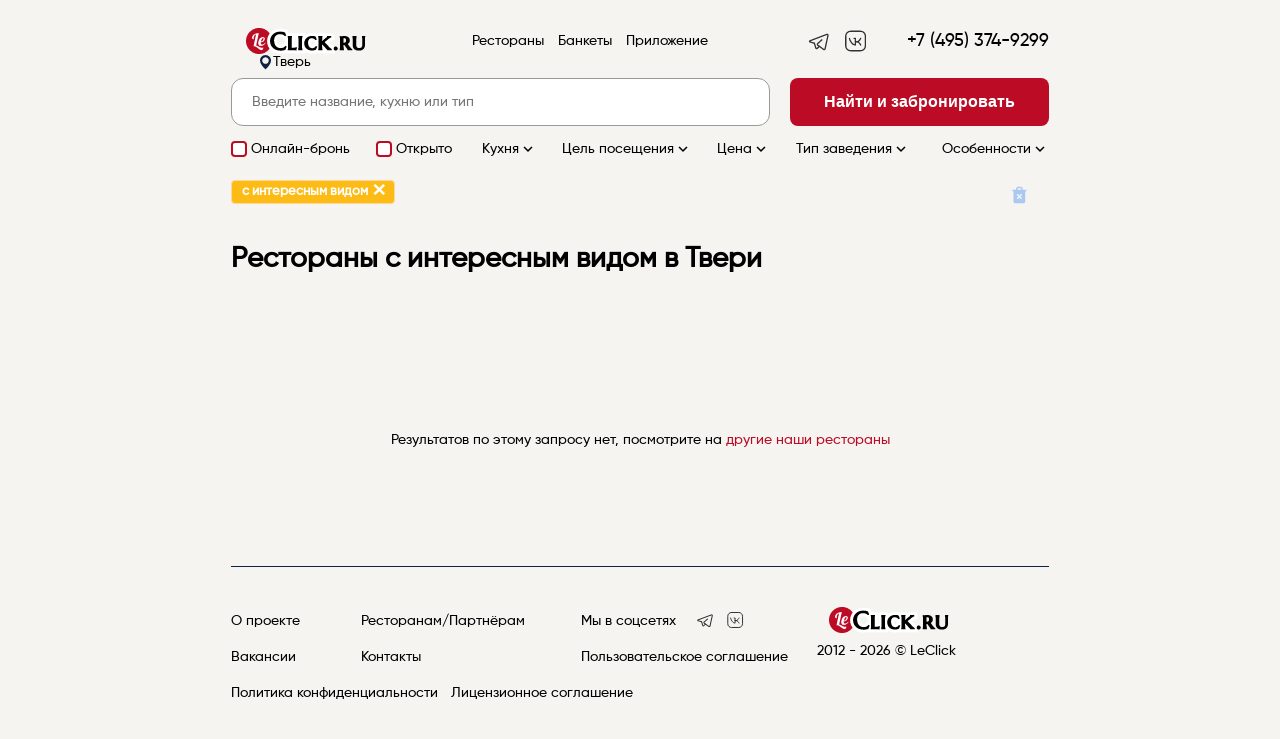

--- FILE ---
content_type: text/html; charset=UTF-8
request_url: https://tver.leclick.ru/restaurants/index/feature/20
body_size: 38507
content:
<meta name="robots" content="noindex, follow"/>
<link type="text/css" href="/css/style.css?v=1708154925" rel="stylesheet"><!DOCTYPE html>
<html>
<script>
    mindbox = window.mindbox || function () {
        mindbox.queue.push(arguments);
    };
    mindbox.queue = mindbox.queue || [];
    mindbox('create', {
        firebaseMessagingSenderId: "929342446150"
    });
    mindbox("webpush.create");
</script>

<meta name="zen-verification" content="FbszpIadA2c88ELwdX12fJwVvhM5cJcIMSdT3grrt3dE7AlGRkQnRUqDYn1UkaEw"/>
<script src="https://api.mindbox.ru/scripts/v1/tracker.js" async></script>

<meta name="yandex-verification" content="9bbd1f32e163ab6b"/>



<script type="text/javascript" async>

    new Image().src = "//counter.yadro.ru/hit?r" +
        escape(document.referrer) + ((typeof (screen) == "undefined") ? "" :
            ";s" + screen.width + "*" + screen.height + "*" + (screen.colorDepth ?
                screen.colorDepth : screen.pixelDepth)) + ";u" + escape(document.URL) +
        ";" + Math.random();//--></script>
<!--/LiveInternet-->
<head>
    <meta http-equiv="Content-Security-Policy" content="upgrade-insecure-requests">
    <meta name="viewport"
          content="width=device-width, initial-scale=1.0, minimum-scale=1.0, maximum-scale=1.0, minimal-ui, user-scalable=no">
    <script src="https://code.jquery.com/jquery-1.11.1.min.js"></script>

    <!-- Yandex.Metrika counter -->
    <script type="text/javascript">
        (function (m, e, t, r, i, k, a) {
            m[i] = m[i] || function () {
                (m[i].a = m[i].a || []).push(arguments)
            };
            m[i].l = 1 * new Date();
            for (var j = 0; j < document.scripts.length; j++) {
                if (document.scripts[j].src == r) {
                    return;
                }
            }
            k = e.createElement(t), a = e.getElementsByTagName(t)[0], k.async = 1, k.src = r, a.parentNode.insertBefore(k, a)
        })
        (window, document, "script", "https://mc.yandex.ru/metrika/tag.js", "ym");

        ym(86879673, "init", {
            clickmap: true,
            trackLinks: true,
            accurateTrackBounce: true,
            webvisor: true
        });
    </script>
    <noscript>
        <div><img src="https://mc.yandex.ru/watch/86879673" style="position:absolute; left:-9999px;" alt=""/></div>
    </noscript>
    <!-- /Yandex.Metrika counter -->


            <script>
            !function (t, e, n, s, a, c, i, o, p) {
                t.AppsFlyerSdkObject = a, t.AF = t.AF || function () {
                    (t.AF.q = t.AF.q || []).push([Date.now()].concat(Array.prototype.slice.call(arguments)))
                }, t.AF.id = t.AF.id || i, t.AF.plugins = {}, o = e.createElement(n), p = e.getElementsByTagName(n)[0], o.async = 1, o.src = "https://websdk.appsflyer.com?" + (c.length > 0 ? "st=" + c.split(",").sort().join(",") + "&" : "") + (i.length > 0 ? "af_id=" + i : ""), p.parentNode.insertBefore(o, p)
            }(window, document, "script", 0, "AF", "banners", {banners: {key: "cfa56b9e-42a3-4d29-b851-4d35f95300d8"}})
            AF('banners', 'showBanner')
        </script>
    
    <meta charset="UTF-8">


            <title>Рестораны c интересным видом в Твери - адреса, отзывы, фото, цены и меню</title>
    
                        <meta name="description"
                  content="Рестораны c интересным видом в Твери. 0 заведений со средним чеком от 0 рублей. Забронируйте столик - звоните +7 (495) 374-9299. Фото, меню, отзывы и обзоры - на сайте сервиса онлайн-бронирования LeClick.ru">
            

    <link rel="icon" href="https://leclick.ru/img/iconNew.svg" type="image/svg+xml">

    <link type="text/css" rel="stylesheet" href="/css/bookingform.css" media="none"
          onload="if(media!='all')media='all'">

    <link type="text/css" href="/css/mobilel_1.css" rel="stylesheet">
    <link type="text/css" href="/css/styles_s.css" rel="stylesheet">
    <link type="text/css" href="/css/lck-modal.css" rel="stylesheet">
    <link type="text/css" href="/css/swiper/sliding.css" rel="stylesheet">

    



    

    <meta charset="utf-8">

            <meta name="google-play-app" content="app-id=ru.leclick.app">

    

    
            <meta name="yandex-verification" content="4a5fb61304298b9b"/>
    

</head>

<body data-lang="ru">








    <div class="mobileMenuWrap" style="display: none;"></div>


    <nav id="mobileMainMenu" class="mobile-main-menu-vtb hidden" style="display: none;">

        <button id="closeMobileSearchFilters" type="button" onclick="closeMenu()"
                class="mobile-filters-close mobile-filter-close-action">
            <i class="material-icons">&#xE14C;</i>
        </button>
        <script>
            function closeMenu() {
                $('#mobileMainMenu').toggle();
                $('.mobileMenuWrap').toggle();
            }
        </script>

        <div class="logoInMenu">

            <a href="https://tver.leclick.ru/">
                <img src="https://tver.leclick.ru/img/LogoNew.svg?v=6">
            </a>
        </div>


        
            <ul class="menu-items-list">

                <li class="menu-item">
                    <a href="/" class="elOfMenu">
                        <div class="nameAndIcon">

                            <span>Главная</span>
                        </div>
                        <div class="downArrow">
                            <img src="https://tver.leclick.ru/img/icons/vtb_right_arrow.svg">
                        </div>
                    </a>
                </li>

                <li class="menu-item">
                    <a href="/restaurants/index" class="elOfMenu">
                        <div class="nameAndIcon">

                            <span>Рестораны</span>
                        </div>
                        <div class="downArrow">
                            <img src="https://tver.leclick.ru/img/icons/vtb_right_arrow.svg">
                        </div>
                    </a>
                </li>


                
                <li class="menu-item">
                    <a href="/promo.html" class="elOfMenu">
                        <div class="nameAndIcon">

                            <span>Приложение</span>
                        </div>
                        <div class="downArrow">
                            <img src="https://tver.leclick.ru/img/icons/vtb_right_arrow.svg">
                        </div>
                    </a>
                </li>
            </ul>

            <div class="menu-contacts">
                <div class="appsLnks">
                    <a rel="nofollow" href="//t.me/leclickru"
                                                                                  target="_blank"><img
                                class="telegramIc"
                                src="https://tver.leclick.ru/img/icons/telegram.svg">
                        </a>                    <a rel="nofollow" href="https://itunes.apple.com/RU/app/id1176140286?mt=8" target="_blank"><img
                                class="iosIc" src="https://tver.leclick.ru/img/icons/apps/ios.svg"></a>
                    <a rel="nofollow" href="https://play.google.com/store/apps/details?id=ru.leclick.app"
                       target="_blank"><img
                                class="andrIc" src="https://tver.leclick.ru/img/icons/apps/android.svg"></a>
                </div>

                <a data-name="sideMenuPhone"
                   href="tel:+7 (495) 374-9299"
                   class="phone phone-click">+7 (495) 374-9299</a>

                <div class="socIcons">
                    Мы в соцсетях                    <a rel="nofollow" href="https://t.me/leclickru" target="_blank"><img
                                style="height: 20px;margin-left: 10px"
                                class=""
                                src="https://tver.leclick.ru/img/Telegram.svg"></a>
                    <a rel="nofollow" href="https://vk.com/leclick_ru" target="_blank"><img
                                style="height: 20px;margin-left: 10px" class=""
                                src="https://tver.leclick.ru/img/VK.svg"></a>
                </div>
            </div>

        

    </nav>

    <div class="progress"></div>
    <div class="bgHolder"></div>


    <!--desktop header-->

    <div class="topPanelBl">
        <div class="topPanel topPanelVTB">
            <button onclick="openMenu()" id="toggleMobileMenu" type="button" class="mobile-menu-button"><i
                        class="material-icons">&#xE5D2;</i></button>
            <script>
                function openMenu() {
                    $('#mobileMainMenu').toggle();
                    $('.mobileMenuWrap').toggle();
                }
            </script>


            <div class="logo">
                                    <a href="https://tver.leclick.ru/">
                                                <img src="https://leclick.ru/img/LogoNew.svg">
                    </a>

                    <div class="citySelect dropdownAction hideOnMobile"
                         data-dropdown="citySel" onclick="$('.citiesListContainer').toggle()">
                        <img src="/img/icons/main_city.svg">
                        Тверь                    </div>

                    <div class="dropdown hideMobile" id="citySel">
                        <a class="cityItem" href="https://leclick.ru/">Москва</a><a class="cityItem" href="https://spb.leclick.ru/">Санкт-Петербург</a><a class="cityItem" href="https://abakan.leclick.ru/">Абакан</a><a class="cityItem" href="https://anapa.leclick.ru/">Анапа</a><a class="cityItem" href="https://arkh.leclick.ru/">Архангельск</a><a class="cityItem" href="https://barnaul.leclick.ru/">Барнаул</a><a class="cityItem" href="https://borovichi.leclick.ru/">Боровичи</a><a class="cityItem" href="https://bezh.leclick.ru/">Бежецк</a><a class="cityItem" href="https://belg.leclick.ru/">Белгород</a><a class="cityItem" href="https://vld.leclick.ru/">Владивосток</a><a class="cityItem" href="https://velnovg.leclick.ru/">Великий Новгород</a><a class="cityItem" href="https://vla.leclick.ru/">Владимир</a><a class="cityItem" href="https://volgograd.leclick.ru/">Волгоград</a><a class="cityItem" href="https://voronezh.leclick.ru/">Воронеж</a><a class="cityItem" href="https://gelendzhik.leclick.ru/">Геленджик</a><a class="cityItem" href="https://yev.leclick.ru/">Евпатория</a><a class="cityItem" href="https://yel.leclick.ru/">Елабуга</a><a class="cityItem" href="https://ekb.leclick.ru/">Екатеринбург</a><a class="cityItem" href="https://izhevsk.leclick.ru/">Ижевск</a><a class="cityItem" href="https://irkutsk.leclick.ru/">Иркутск</a><a class="cityItem" href="https://ivanovo.leclick.ru/">Иваново</a><a class="cityItem" href="https://kazan.leclick.ru/">Казань</a><a class="cityItem" href="https://kaliningrad.leclick.ru/">Калининград</a><a class="cityItem" href="https://klg.leclick.ru/">Калуга</a><a class="cityItem" href="https://kostroma.leclick.ru/">Кострома</a><a class="cityItem" href="https://krasnodar.leclick.ru/">Краснодар</a><a class="cityItem" href="https://krasnojarsk.leclick.ru/">Красноярск</a><a class="cityItem" href="https://makhachkala.leclick.ru/">Махачкала</a><a class="cityItem" href="https://murmansk.leclick.ru/">Мурманск</a><a class="cityItem" href="https://nnovgorod.leclick.ru/">Нижний Новгород</a><a class="cityItem" href="https://nizh.leclick.ru/">Нижнекамск</a><a class="cityItem" href="https://novosibirsk.leclick.ru/">Новосибирск</a><a class="cityItem" href="https://prm.leclick.ru/">Пермь</a><a class="cityItem" href="https://penza.leclick.ru/">Пенза</a><a class="cityItem" href="https://pyatigorsk.leclick.ru/">Пятигорск</a><a class="cityItem" href="https://rostov.leclick.ru/">Ростов-на-Дону</a><a class="cityItem" href="https://ryb.leclick.ru/">Рыбинск</a><a class="cityItem" href="https://samara.leclick.ru/">Самара</a><a class="cityItem" href="https://saratov.leclick.ru/">Саратов</a><a class="cityItem" href="https://sevastopol.leclick.ru/">Севастополь</a><a class="cityItem" href="https://sochi.leclick.ru/">Сочи</a><a class="cityItem" href="https://stavropol.leclick.ru/">Ставрополь</a><a class="cityItem" href="https://syktyvkar.leclick.ru/">Сыктывкар</a><a class="cityItem" href="https://tolyatti.leclick.ru/">Тольятти</a><a class="cityItem" href="https://tver.leclick.ru/">Тверь</a><a class="cityItem" href="https://tula.leclick.ru/">Тула</a><a class="cityItem" href="https://tyumen.leclick.ru/">Тюмень</a><a class="cityItem" href="https://ulanude.leclick.ru/">Улан-Удэ</a><a class="cityItem" href="https://ulyanovsk.leclick.ru/">Ульяновск</a><a class="cityItem" href="https://ufa.leclick.ru/">Уфа</a><a class="cityItem" href="https://chlb.leclick.ru/">Челябинск</a><a class="cityItem" href="https://yalta.leclick.ru/">Ялта</a><a class="cityItem" href="https://yaroslavl.leclick.ru/">Ярославль</a>                    </div>


            </div>
            <div class="contacts">
                <div class="phone"><a class="phone phone-click" data-name="headerPhone"
                                      href="tel:+7 (495) 374-9299">+7 (495) 374-9299</a>
                </div>

            </div>


            <nav class="mainMenu">
                <ul class="menuList">

                    <li>
                        <a href="/restaurants/index">Рестораны</a>
                    </li>

                    <li><a href="/banquets">Банкеты</a></li>

                                                            <li><a href="/promo.html">Приложение</a></li>
                </ul>
            </nav>

            <div class="appsLnks">

                <a rel="nofollow" href="https://t.me/leclickru" target="_blank"><img class=""
                                                                                     src="https://tver.leclick.ru/img/Telegram.svg"></a>
                <a rel="nofollow" href="https://vk.com/leclick_ru" target="_blank"><img class=""
                                                                                        src="https://tver.leclick.ru/img/VK.svg"></a>
            </div>
                            <div class="citySelectBlock">


                    <div class="citySelect dropdownAction"
                         data-dropdown="citySel" onclick="$('.citiesListContainer').toggle()">
                        <img src="https://tver.leclick.ru/img/icons/main_city.svg">
                        Тверь                    </div>


                    <div class="active citiesListContainer" id="citySel">
                        <div class="citiesListMobileWrap">

                            <button id="closeMobileSearchFilters" type="button" onclick="closeCityList()"
                                    class="mobile-filters-close mobile-filter-close-action">
                                <i class="material-icons">&#xE14C;</i>
                            </button>
                            <script>
                                function closeCityList() {
                                    $('.citiesListContainer').toggle();
                                }
                            </script>


                            <div class="selectCity">
                                Выбор города                            </div>
                            <div class="currentCity">
                                Текущий: Тверь                            </div>
                            <div class="citiesHrefWrap">
                                <a class="cityItem" href="https://leclick.ru/">Москва</a><a class="cityItem" href="https://spb.leclick.ru/">Санкт-Петербург</a><a class="cityItem" href="https://abakan.leclick.ru/">Абакан</a><a class="cityItem" href="https://anapa.leclick.ru/">Анапа</a><a class="cityItem" href="https://arkh.leclick.ru/">Архангельск</a><a class="cityItem" href="https://barnaul.leclick.ru/">Барнаул</a><a class="cityItem" href="https://borovichi.leclick.ru/">Боровичи</a><a class="cityItem" href="https://bezh.leclick.ru/">Бежецк</a><a class="cityItem" href="https://belg.leclick.ru/">Белгород</a><a class="cityItem" href="https://vld.leclick.ru/">Владивосток</a><a class="cityItem" href="https://velnovg.leclick.ru/">Великий Новгород</a><a class="cityItem" href="https://vla.leclick.ru/">Владимир</a><a class="cityItem" href="https://volgograd.leclick.ru/">Волгоград</a><a class="cityItem" href="https://voronezh.leclick.ru/">Воронеж</a><a class="cityItem" href="https://gelendzhik.leclick.ru/">Геленджик</a><a class="cityItem" href="https://yev.leclick.ru/">Евпатория</a><a class="cityItem" href="https://yel.leclick.ru/">Елабуга</a><a class="cityItem" href="https://ekb.leclick.ru/">Екатеринбург</a><a class="cityItem" href="https://izhevsk.leclick.ru/">Ижевск</a><a class="cityItem" href="https://irkutsk.leclick.ru/">Иркутск</a><a class="cityItem" href="https://ivanovo.leclick.ru/">Иваново</a><a class="cityItem" href="https://kazan.leclick.ru/">Казань</a><a class="cityItem" href="https://kaliningrad.leclick.ru/">Калининград</a><a class="cityItem" href="https://klg.leclick.ru/">Калуга</a><a class="cityItem" href="https://kostroma.leclick.ru/">Кострома</a><a class="cityItem" href="https://krasnodar.leclick.ru/">Краснодар</a><a class="cityItem" href="https://krasnojarsk.leclick.ru/">Красноярск</a><a class="cityItem" href="https://makhachkala.leclick.ru/">Махачкала</a><a class="cityItem" href="https://murmansk.leclick.ru/">Мурманск</a><a class="cityItem" href="https://nnovgorod.leclick.ru/">Нижний Новгород</a><a class="cityItem" href="https://nizh.leclick.ru/">Нижнекамск</a><a class="cityItem" href="https://novosibirsk.leclick.ru/">Новосибирск</a><a class="cityItem" href="https://prm.leclick.ru/">Пермь</a><a class="cityItem" href="https://penza.leclick.ru/">Пенза</a><a class="cityItem" href="https://pyatigorsk.leclick.ru/">Пятигорск</a><a class="cityItem" href="https://rostov.leclick.ru/">Ростов-на-Дону</a><a class="cityItem" href="https://ryb.leclick.ru/">Рыбинск</a><a class="cityItem" href="https://samara.leclick.ru/">Самара</a><a class="cityItem" href="https://saratov.leclick.ru/">Саратов</a><a class="cityItem" href="https://sevastopol.leclick.ru/">Севастополь</a><a class="cityItem" href="https://sochi.leclick.ru/">Сочи</a><a class="cityItem" href="https://stavropol.leclick.ru/">Ставрополь</a><a class="cityItem" href="https://syktyvkar.leclick.ru/">Сыктывкар</a><a class="cityItem" href="https://tolyatti.leclick.ru/">Тольятти</a><a class="cityItem" href="https://tver.leclick.ru/">Тверь</a><a class="cityItem" href="https://tula.leclick.ru/">Тула</a><a class="cityItem" href="https://tyumen.leclick.ru/">Тюмень</a><a class="cityItem" href="https://ulanude.leclick.ru/">Улан-Удэ</a><a class="cityItem" href="https://ulyanovsk.leclick.ru/">Ульяновск</a><a class="cityItem" href="https://ufa.leclick.ru/">Уфа</a><a class="cityItem" href="https://chlb.leclick.ru/">Челябинск</a><a class="cityItem" href="https://yalta.leclick.ru/">Ялта</a><a class="cityItem" href="https://yaroslavl.leclick.ru/">Ярославль</a>                            </div>
                        </div>
                    </div>
                </div>
                    </div>

                    <div class="filtersAndMap">


                                    <button onclick="go_to_map_mobile()" type="button" class="mobile-map-button">
                    <span href="https://tver.leclick.ru/restaurants/on-map">
                        <div class="showOnMap">
                            <img class="" src="https://tver.leclick.ru/img/icons/show_on_map.svg">
                            <span>Смотреть на карте</span>
                        </div>
                    </span>
                    </button>

                

                <button id="toggleMobileFilterss" type="button" onclick="openFilters()" class="mobile-filters-button">
                    <img src="https://tver.leclick.ru/img/icons/vtb_filter.svg">

                    <img id="bubbleInFilter" style="display: block"
                         src="https://tver.leclick.ru/img/icons/Bubbles.svg">
                </button>

                <script>
                    function openFilters() {
                        $('.search-filter-mobile').toggle();
                        $('.searchWrap').toggle();
                    }
                </script>
            </div>
            </div>

    <!--desktop header-->

    <script>


        function go_to_map_mobile() {
            window.location.href = window.location.href.replace(new RegExp("\/index", 'g'), '/on-map', '#').replace(new RegExp("\/offset\/[0-9]+", 'g'), '/offset/0')
        }
    </script>

<div class="loaderWrap">
    <div class="loaderContainer">
        <div class="lds-ring">
            <div></div>
            <div></div>
            <div></div>
            <div></div>
        </div>
    </div>
</div>
<div class="mainBackColor">
    <div class="whiteBack"></div>

    <div class="main restaurantsPage">
        <form action="" id="searchForm">
            <div class="searchSection">
                <div class="searchContainer">
                    

                        <div class="search">
                            <div class="searchSubmit">
                                <button class="btn"
                                        onclick="javascript:formSubmit()">Найти и забронировать</button>
                                <button class="btn mobile" onclick="javascript:formSubmit()"><i
                                            class="material-icons">&#xE8B6;</i></button>
                            </div>
                            <div class="searchField">
                                <input id="keyword" name="keyword" data-name="keyword" type="text" autocomplete="off"
                                       value=""
                                       placeholder="Введите название, кухню или тип">
                                <div class="searchHelper"></div>

                            </div>
                        </div>
                    
                    <div class="searchFilter nometro">
    <ul>
                <li class="canReserveFilter">
            <div class="filterItem"><input type="checkbox" value="1" id="canReserve1" >
                <label for="canReserve1" data-filter="canReserve"
                       data-id="1">
                    <a class="filterElement ">Онлайн-бронь</a></label>
            </div>
        </li>
                <li class="openNowFilter">
            <div class="filterItem"><input type="checkbox" value="1" id="openNow1" >
                <label for="openNow1" data-filter="openNow"
                       data-id="1">
                    <a class="filterElement ">Открыто</a></label>
            </div>
        </li>

        

                <li><a href="#!" data-id="kitchen" class="filterAction">Кухня<i
                        class="material-icons md-18">&#xE5CF;</i></a>
        </li>
        <li><a href="#!" data-id="recommendedFors" class="filterAction">Цель посещения<i
                        class="material-icons md-18">&#xE5CF;</i></a></li>
        <li><a href="#!" data-dropdown="price" class="dropdownAction">Цена<i
                        class="material-icons md-18">&#xE5CF;</i></a>
            <div class="dropdown " id="price">
                <div class="filterItem">
                    <input type="checkbox" value="1" id="price1"
                                            >
                    <label for="price1" data-filter="price" data-id="1">до 1000 ₽</label>
                </div>
                <div class="filterItem">
                    <input type="checkbox" value="2" id="price2"
                                            >
                    <label for="price2" data-filter="price" data-id="2">1000-2000 ₽</label>
                </div>
                <div class="filterItem">
                    <input type="checkbox" value="3" id="price3"
                                            >
                    <label for="price3" data-filter="price" data-id="3">2000-3000 ₽</label>
                </div>
                <div class="filterItem">
                    <input type="checkbox" value="4" id="price4"
                                            >
                    <label for="price4" data-filter="price" data-id="4">от 3000 ₽</label>
                </div>
            </div>
        </li>
        <li><a href="#!" data-id="types" class="filterAction">Тип заведения<i
                        class="material-icons md-18">&#xE5CF;</i></a></li>
        <li><a href="#!" data-id="features" class="filterAction">Особенности<i
                        class="material-icons md-18">&#xE5CF;</i></a></li>
    </ul>
</div>


    <div style="display: none" class="searchWrap">
    </div>
    <div style="display: none" id="mobileSearchFilters"
         class="searchFilter search-filter-mobile hidden">

        <div class="mobileFiltersWrap">

            <div class="topRowInMobileFilter">

                <h3>Фильтры</h3>
                <button id="closeMobileSearchFilters" type="button" onclick="closeFilters()"
                        class="mobile-filters-close mobile-filter-close-action">
                    <i class="material-icons">&#xE14C;</i>
                </button>

                <script>
                    function closeFilters() {
                        $('.search-filter-mobile').toggle();
                        $('.searchWrap').toggle();
                    }
                </script>

                <ul>

                    <li class="openNowFilterMobile">
                        <img src="https://tver.leclick.ru/img/icons/openNow.svg">
                        <div class="filterItem">
                            <input type="checkbox" value="102" id="openNow1" >
                            <label for="openNow1" data-filter="openNow" data-id="1">
                                <a class="filterElement">Открыто                                </a></label>
                        </div>
                    </li>

                    <li class="openNowFilterMobile">
                        <img src="https://tver.leclick.ru/img/icons/canReserve.svg">
                        <div class="filterItem">
                            <input type="checkbox" value="102" id="canReserve1" >
                            <label for="canReserve1" data-filter="canReserve" data-id="1">
                                <a class="filterElement">Онлайн-бронь                                </a></label>
                        </div>
                    </li>


                    <li>
                        <a href="#!" data-id="kitchenM" class="filterAction">
                            <img src="https://tver.leclick.ru/img/icons/vtb_filter_kitchen.svg">
                            <span>Кухня</span>
                            <div class="mobileFilterCount kitchensFilterCount"
                                 style="display: none">
                                0                            </div>
                            <i class="material-icons md-18">&#xE5CF;</i>
                        </a>

                        <div class="fullFilter" id="kitchenM" style="display:none;">
                            <div class="filterItem"><input type="checkbox" value="102" id="kitchens102"><label for="kitchens102" data-filter="kitchens" data-translit="avstralijskaja" data-id="102"><a class="filterElement" href="https://tver.leclick.ru/restaurants/index/kitchens/102">австралийская</a></label></div><div class="filterItem"><input type="checkbox" value="7" id="kitchens7"><label for="kitchens7" data-filter="kitchens" data-translit="avstrijskaja" data-id="7"><a class="filterElement" href="https://tver.leclick.ru/restaurants/index/kitchens/7">австрийская</a></label></div><div class="filterItem"><input type="checkbox" value="8" id="kitchens8"><label for="kitchens8" data-filter="kitchens" data-translit="avtorskaja" data-id="8"><a class="filterElement" href="https://tver.leclick.ru/restaurants/index/kitchens/8">авторская</a></label></div><div class="filterItem"><input type="checkbox" value="9" id="kitchens9"><label for="kitchens9" data-filter="kitchens" data-translit="azerbajdzhanskaja" data-id="9"><a class="filterElement" href="https://tver.leclick.ru/restaurants/index/kitchens/9">азербайджанская</a></label></div><div class="filterItem"><input type="checkbox" value="10" id="kitchens10"><label for="kitchens10" data-filter="kitchens" data-translit="aziatskaja" data-id="10"><a class="filterElement" href="https://tver.leclick.ru/restaurants/index/kitchens/10">азиатская</a></label></div><div class="filterItem"><input type="checkbox" value="11" id="kitchens11"><label for="kitchens11" data-filter="kitchens" data-translit="amerikanskaja" data-id="11"><a class="filterElement" href="https://tver.leclick.ru/restaurants/index/kitchens/11">американская</a></label></div><div class="filterItem"><input type="checkbox" value="12" id="kitchens12"><label for="kitchens12" data-filter="kitchens" data-translit="anglijskaja" data-id="12"><a class="filterElement" href="https://tver.leclick.ru/restaurants/index/kitchens/12">английская</a></label></div><div class="filterItem"><input type="checkbox" value="13" id="kitchens13"><label for="kitchens13" data-filter="kitchens" data-translit="arabskaja" data-id="13"><a class="filterElement" href="https://tver.leclick.ru/restaurants/index/kitchens/13">арабская</a></label></div><div class="filterItem"><input type="checkbox" value="14" id="kitchens14"><label for="kitchens14" data-filter="kitchens" data-translit="argentinskaja" data-id="14"><a class="filterElement" href="https://tver.leclick.ru/restaurants/index/kitchens/14">аргентинская</a></label></div><div class="filterItem"><input type="checkbox" value="15" id="kitchens15"><label for="kitchens15" data-filter="kitchens" data-translit="armjanskaja" data-id="15"><a class="filterElement" href="https://tver.leclick.ru/restaurants/index/kitchens/15">армянская</a></label></div><div class="filterItem"><input type="checkbox" value="16" id="kitchens16"><label for="kitchens16" data-filter="kitchens" data-translit="afrikanskaja" data-id="16"><a class="filterElement" href="https://tver.leclick.ru/restaurants/index/kitchens/16">африканская</a></label></div><div class="filterItem"><input type="checkbox" value="17" id="kitchens17"><label for="kitchens17" data-filter="kitchens" data-translit="bavarskaja" data-id="17"><a class="filterElement" href="https://tver.leclick.ru/restaurants/index/kitchens/17">баварская</a></label></div><div class="filterItem"><input type="checkbox" value="18" id="kitchens18"><label for="kitchens18" data-filter="kitchens" data-translit="belorusskaja" data-id="18"><a class="filterElement" href="https://tver.leclick.ru/restaurants/index/kitchens/18">белорусская</a></label></div><div class="filterItem"><input type="checkbox" value="19" id="kitchens19"><label for="kitchens19" data-filter="kitchens" data-translit="belgijskaja" data-id="19"><a class="filterElement" href="https://tver.leclick.ru/restaurants/index/kitchens/19">бельгийская</a></label></div><div class="filterItem"><input type="checkbox" value="20" id="kitchens20"><label for="kitchens20" data-filter="kitchens" data-translit="bolgarskaja" data-id="20"><a class="filterElement" href="https://tver.leclick.ru/restaurants/index/kitchens/20">болгарская</a></label></div><div class="filterItem"><input type="checkbox" value="21" id="kitchens21"><label for="kitchens21" data-filter="kitchens" data-translit="brazilskaja" data-id="21"><a class="filterElement" href="https://tver.leclick.ru/restaurants/index/kitchens/21">бразильская</a></label></div><div class="filterItem"><input type="checkbox" value="124" id="kitchens124"><label for="kitchens124" data-filter="kitchens" data-translit="burjatskaja" data-id="124"><a class="filterElement" href="https://tver.leclick.ru/restaurants/index/kitchens/124">бурятская</a></label></div><div class="filterItem"><input type="checkbox" value="121" id="kitchens121"><label for="kitchens121" data-filter="kitchens" data-translit="veganskaja" data-id="121"><a class="filterElement" href="https://tver.leclick.ru/restaurants/index/kitchens/121">веганская</a></label></div><div class="filterItem"><input type="checkbox" value="22" id="kitchens22"><label for="kitchens22" data-filter="kitchens" data-translit="vegetarianskaja" data-id="22"><a class="filterElement" href="https://tver.leclick.ru/restaurants/index/kitchens/22">вегетарианская</a></label></div><div class="filterItem"><input type="checkbox" value="116" id="kitchens116"><label for="kitchens116" data-filter="kitchens" data-translit="vengerskaja" data-id="116"><a class="filterElement" href="https://tver.leclick.ru/restaurants/index/kitchens/116">венгерская</a></label></div><div class="filterItem"><input type="checkbox" value="23" id="kitchens23"><label for="kitchens23" data-filter="kitchens" data-translit="vostochnaja" data-id="23"><a class="filterElement" href="https://tver.leclick.ru/restaurants/index/kitchens/23">восточная</a></label></div><div class="filterItem"><input type="checkbox" value="24" id="kitchens24"><label for="kitchens24" data-filter="kitchens" data-translit="vetnamskaja" data-id="24"><a class="filterElement" href="https://tver.leclick.ru/restaurants/index/kitchens/24">вьетнамская</a></label></div><div class="filterItem"><input type="checkbox" value="101" id="kitchens101"><label for="kitchens101" data-filter="kitchens" data-translit="gastronomicheskaja" data-id="101"><a class="filterElement" href="https://tver.leclick.ru/restaurants/index/kitchens/101">гастрономическая </a></label></div><div class="filterItem"><input type="checkbox" value="25" id="kitchens25"><label for="kitchens25" data-filter="kitchens" data-translit="grecheskaja" data-id="25"><a class="filterElement" href="https://tver.leclick.ru/restaurants/index/kitchens/25">греческая</a></label></div><div class="filterItem"><input type="checkbox" value="26" id="kitchens26"><label for="kitchens26" data-filter="kitchens" data-translit="gruzinskaja" data-id="26"><a class="filterElement" href="https://tver.leclick.ru/restaurants/index/kitchens/26">грузинская</a></label></div><div class="filterItem"><input type="checkbox" value="113" id="kitchens113"><label for="kitchens113" data-filter="kitchens" data-translit="datskaja" data-id="113"><a class="filterElement" href="https://tver.leclick.ru/restaurants/index/kitchens/113">датская</a></label></div><div class="filterItem"><input type="checkbox" value="27" id="kitchens27"><label for="kitchens27" data-filter="kitchens" data-translit="domashnjaja" data-id="27"><a class="filterElement" href="https://tver.leclick.ru/restaurants/index/kitchens/27">домашняя</a></label></div><div class="filterItem"><input type="checkbox" value="28" id="kitchens28"><label for="kitchens28" data-filter="kitchens" data-translit="evrejskaja" data-id="28"><a class="filterElement" href="https://tver.leclick.ru/restaurants/index/kitchens/28">еврейская</a></label></div><div class="filterItem"><input type="checkbox" value="1" id="kitchens1"><label for="kitchens1" data-filter="kitchens" data-translit="evropejskaja" data-id="1"><a class="filterElement" href="https://tver.leclick.ru/restaurants/index/kitchens/1">европейская</a></label></div><div class="filterItem"><input type="checkbox" value="94" id="kitchens94"><label for="kitchens94" data-filter="kitchens" data-translit="izrailskaja" data-id="94"><a class="filterElement" href="https://tver.leclick.ru/restaurants/index/kitchens/94">израильская</a></label></div><div class="filterItem"><input type="checkbox" value="29" id="kitchens29"><label for="kitchens29" data-filter="kitchens" data-translit="indijskaja" data-id="29"><a class="filterElement" href="https://tver.leclick.ru/restaurants/index/kitchens/29">индийская</a></label></div><div class="filterItem"><input type="checkbox" value="103" id="kitchens103"><label for="kitchens103" data-filter="kitchens" data-translit="internatsionalnaja" data-id="103"><a class="filterElement" href="https://tver.leclick.ru/restaurants/index/kitchens/103">интернациональная</a></label></div><div class="filterItem"><input type="checkbox" value="72" id="kitchens72"><label for="kitchens72" data-filter="kitchens" data-translit="irlandskaja" data-id="72"><a class="filterElement" href="https://tver.leclick.ru/restaurants/index/kitchens/72">ирландская</a></label></div><div class="filterItem"><input type="checkbox" value="30" id="kitchens30"><label for="kitchens30" data-filter="kitchens" data-translit="ispanskaja" data-id="30"><a class="filterElement" href="https://tver.leclick.ru/restaurants/index/kitchens/30">испанская</a></label></div><div class="filterItem"><input type="checkbox" value="2" id="kitchens2"><label for="kitchens2" data-filter="kitchens" data-translit="italjanskaja" data-id="2"><a class="filterElement" href="https://tver.leclick.ru/restaurants/index/kitchens/2">итальянская</a></label></div><div class="filterItem"><input type="checkbox" value="3" id="kitchens3"><label for="kitchens3" data-filter="kitchens" data-translit="kavkazskaja" data-id="3"><a class="filterElement" href="https://tver.leclick.ru/restaurants/index/kitchens/3">кавказская</a></label></div><div class="filterItem"><input type="checkbox" value="108" id="kitchens108"><label for="kitchens108" data-filter="kitchens" data-translit="kazahskaja" data-id="108"><a class="filterElement" href="https://tver.leclick.ru/restaurants/index/kitchens/108">казахская</a></label></div><div class="filterItem"><input type="checkbox" value="126" id="kitchens126"><label for="kitchens126" data-filter="kitchens" data-translit="karibskaja" data-id="126"><a class="filterElement" href="https://tver.leclick.ru/restaurants/index/kitchens/126">карибская</a></label></div><div class="filterItem"><input type="checkbox" value="32" id="kitchens32"><label for="kitchens32" data-filter="kitchens" data-translit="kitajskaja" data-id="32"><a class="filterElement" href="https://tver.leclick.ru/restaurants/index/kitchens/32">китайская</a></label></div><div class="filterItem"><input type="checkbox" value="33" id="kitchens33"><label for="kitchens33" data-filter="kitchens" data-translit="korejskaja" data-id="33"><a class="filterElement" href="https://tver.leclick.ru/restaurants/index/kitchens/33">корейская</a></label></div><div class="filterItem"><input type="checkbox" value="93" id="kitchens93"><label for="kitchens93" data-filter="kitchens" data-translit="koshernaja" data-id="93"><a class="filterElement" href="https://tver.leclick.ru/restaurants/index/kitchens/93">кошерная</a></label></div><div class="filterItem"><input type="checkbox" value="34" id="kitchens34"><label for="kitchens34" data-filter="kitchens" data-translit="kubanskaja" data-id="34"><a class="filterElement" href="https://tver.leclick.ru/restaurants/index/kitchens/34">кубанская</a></label></div><div class="filterItem"><input type="checkbox" value="35" id="kitchens35"><label for="kitchens35" data-filter="kitchens" data-translit="kubinskaja" data-id="35"><a class="filterElement" href="https://tver.leclick.ru/restaurants/index/kitchens/35">кубинская</a></label></div><div class="filterItem"><input type="checkbox" value="37" id="kitchens37"><label for="kitchens37" data-filter="kitchens" data-translit="latinoamerikanskaja" data-id="37"><a class="filterElement" href="https://tver.leclick.ru/restaurants/index/kitchens/37">латиноамериканская</a></label></div><div class="filterItem"><input type="checkbox" value="38" id="kitchens38"><label for="kitchens38" data-filter="kitchens" data-translit="livanskaja" data-id="38"><a class="filterElement" href="https://tver.leclick.ru/restaurants/index/kitchens/38">ливанская</a></label></div><div class="filterItem"><input type="checkbox" value="109" id="kitchens109"><label for="kitchens109" data-filter="kitchens" data-translit="litovskaja" data-id="109"><a class="filterElement" href="https://tver.leclick.ru/restaurants/index/kitchens/109">литовская</a></label></div><div class="filterItem"><input type="checkbox" value="110" id="kitchens110"><label for="kitchens110" data-filter="kitchens" data-translit="marokkanskaja" data-id="110"><a class="filterElement" href="https://tver.leclick.ru/restaurants/index/kitchens/110">марокканская</a></label></div><div class="filterItem"><input type="checkbox" value="39" id="kitchens39"><label for="kitchens39" data-filter="kitchens" data-translit="meksikanskaja" data-id="39"><a class="filterElement" href="https://tver.leclick.ru/restaurants/index/kitchens/39">мексиканская</a></label></div><div class="filterItem"><input type="checkbox" value="117" id="kitchens117"><label for="kitchens117" data-filter="kitchens" data-translit="molekuljarnaja" data-id="117"><a class="filterElement" href="https://tver.leclick.ru/restaurants/index/kitchens/117">молекулярная</a></label></div><div class="filterItem"><input type="checkbox" value="40" id="kitchens40"><label for="kitchens40" data-filter="kitchens" data-translit="mjasnaja" data-id="40"><a class="filterElement" href="https://tver.leclick.ru/restaurants/index/kitchens/40">мясная</a></label></div><div class="filterItem"><input type="checkbox" value="130" id="kitchens130"><label for="kitchens130" data-filter="kitchens" data-translit="natsionalnaja" data-id="130"><a class="filterElement" href="https://tver.leclick.ru/restaurants/index/kitchens/130">национальная</a></label></div><div class="filterItem"><input type="checkbox" value="41" id="kitchens41"><label for="kitchens41" data-filter="kitchens" data-translit="nemetskaja" data-id="41"><a class="filterElement" href="https://tver.leclick.ru/restaurants/index/kitchens/41">немецкая</a></label></div><div class="filterItem"><input type="checkbox" value="114" id="kitchens114"><label for="kitchens114" data-filter="kitchens" data-translit="norvezhskaja" data-id="114"><a class="filterElement" href="https://tver.leclick.ru/restaurants/index/kitchens/114">норвежская</a></label></div><div class="filterItem"><input type="checkbox" value="120" id="kitchens120"><label for="kitchens120" data-filter="kitchens" data-translit="odesskaja" data-id="120"><a class="filterElement" href="https://tver.leclick.ru/restaurants/index/kitchens/120">одесская</a></label></div><div class="filterItem"><input type="checkbox" value="133" id="kitchens133"><label for="kitchens133" data-filter="kitchens" data-translit="osetinskaja" data-id="133"><a class="filterElement" href="https://tver.leclick.ru/restaurants/index/kitchens/133">осетинская</a></label></div><div class="filterItem"><input type="checkbox" value="122" id="kitchens122"><label for="kitchens122" data-filter="kitchens" data-translit="pakistanskaja" data-id="122"><a class="filterElement" href="https://tver.leclick.ru/restaurants/index/kitchens/122">пакистанская</a></label></div><div class="filterItem"><input type="checkbox" value="42" id="kitchens42"><label for="kitchens42" data-filter="kitchens" data-translit="panaziatskaja" data-id="42"><a class="filterElement" href="https://tver.leclick.ru/restaurants/index/kitchens/42">паназиатская</a></label></div><div class="filterItem"><input type="checkbox" value="115" id="kitchens115"><label for="kitchens115" data-filter="kitchens" data-translit="peruanskaja" data-id="115"><a class="filterElement" href="https://tver.leclick.ru/restaurants/index/kitchens/115">перуанская</a></label></div><div class="filterItem"><input type="checkbox" value="43" id="kitchens43"><label for="kitchens43" data-filter="kitchens" data-translit="portugalskaja" data-id="43"><a class="filterElement" href="https://tver.leclick.ru/restaurants/index/kitchens/43">португальская</a></label></div><div class="filterItem"><input type="checkbox" value="4" id="kitchens4"><label for="kitchens4" data-filter="kitchens" data-translit="russkaja" data-id="4"><a class="filterElement" href="https://tver.leclick.ru/restaurants/index/kitchens/4">русская</a></label></div><div class="filterItem"><input type="checkbox" value="44" id="kitchens44"><label for="kitchens44" data-filter="kitchens" data-translit="rybnaja" data-id="44"><a class="filterElement" href="https://tver.leclick.ru/restaurants/index/kitchens/44">рыбная</a></label></div><div class="filterItem"><input type="checkbox" value="104" id="kitchens104"><label for="kitchens104" data-filter="kitchens" data-translit="serbskaja" data-id="104"><a class="filterElement" href="https://tver.leclick.ru/restaurants/index/kitchens/104">сербская</a></label></div><div class="filterItem"><input type="checkbox" value="88" id="kitchens88"><label for="kitchens88" data-filter="kitchens" data-translit="singapurskaja" data-id="88"><a class="filterElement" href="https://tver.leclick.ru/restaurants/index/kitchens/88">сингапурская</a></label></div><div class="filterItem"><input type="checkbox" value="112" id="kitchens112"><label for="kitchens112" data-filter="kitchens" data-translit="skandinavskaja" data-id="112"><a class="filterElement" href="https://tver.leclick.ru/restaurants/index/kitchens/112">скандинавская</a></label></div><div class="filterItem"><input type="checkbox" value="45" id="kitchens45"><label for="kitchens45" data-filter="kitchens" data-translit="sredizemnomorskaja" data-id="45"><a class="filterElement" href="https://tver.leclick.ru/restaurants/index/kitchens/45">средиземноморская</a></label></div><div class="filterItem"><input type="checkbox" value="119" id="kitchens119"><label for="kitchens119" data-filter="kitchens" data-translit="sredneaziatskaja" data-id="119"><a class="filterElement" href="https://tver.leclick.ru/restaurants/index/kitchens/119">среднеазиатская</a></label></div><div class="filterItem"><input type="checkbox" value="105" id="kitchens105"><label for="kitchens105" data-filter="kitchens" data-translit="tadzhikskaja" data-id="105"><a class="filterElement" href="https://tver.leclick.ru/restaurants/index/kitchens/105">таджикская</a></label></div><div class="filterItem"><input type="checkbox" value="46" id="kitchens46"><label for="kitchens46" data-filter="kitchens" data-translit="tajskaja" data-id="46"><a class="filterElement" href="https://tver.leclick.ru/restaurants/index/kitchens/46">тайская</a></label></div><div class="filterItem"><input type="checkbox" value="106" id="kitchens106"><label for="kitchens106" data-filter="kitchens" data-translit="tatarskaja" data-id="106"><a class="filterElement" href="https://tver.leclick.ru/restaurants/index/kitchens/106">татарская</a></label></div><div class="filterItem"><input type="checkbox" value="48" id="kitchens48"><label for="kitchens48" data-filter="kitchens" data-translit="turetskaja" data-id="48"><a class="filterElement" href="https://tver.leclick.ru/restaurants/index/kitchens/48">турецкая</a></label></div><div class="filterItem"><input type="checkbox" value="49" id="kitchens49"><label for="kitchens49" data-filter="kitchens" data-translit="uzbekskaja" data-id="49"><a class="filterElement" href="https://tver.leclick.ru/restaurants/index/kitchens/49">узбекская</a></label></div><div class="filterItem"><input type="checkbox" value="50" id="kitchens50"><label for="kitchens50" data-filter="kitchens" data-translit="ukrainskaja" data-id="50"><a class="filterElement" href="https://tver.leclick.ru/restaurants/index/kitchens/50">украинская</a></label></div><div class="filterItem"><input type="checkbox" value="51" id="kitchens51"><label for="kitchens51" data-filter="kitchens" data-translit="frantsuzskaja" data-id="51"><a class="filterElement" href="https://tver.leclick.ru/restaurants/index/kitchens/51">французская</a></label></div><div class="filterItem"><input type="checkbox" value="52" id="kitchens52"><label for="kitchens52" data-filter="kitchens" data-translit="fjuzhn" data-id="52"><a class="filterElement" href="https://tver.leclick.ru/restaurants/index/kitchens/52">фьюжн</a></label></div><div class="filterItem"><input type="checkbox" value="128" id="kitchens128"><label for="kitchens128" data-filter="kitchens" data-translit="haljalnaja" data-id="128"><a class="filterElement" href="https://tver.leclick.ru/restaurants/index/kitchens/128">халяльная</a></label></div><div class="filterItem"><input type="checkbox" value="129" id="kitchens129"><label for="kitchens129" data-filter="kitchens" data-translit="chernomorskaja" data-id="129"><a class="filterElement" href="https://tver.leclick.ru/restaurants/index/kitchens/129">черноморская</a></label></div><div class="filterItem"><input type="checkbox" value="53" id="kitchens53"><label for="kitchens53" data-filter="kitchens" data-translit="cheshskaja" data-id="53"><a class="filterElement" href="https://tver.leclick.ru/restaurants/index/kitchens/53">чешская</a></label></div><div class="filterItem"><input type="checkbox" value="107" id="kitchens107"><label for="kitchens107" data-filter="kitchens" data-translit="shvedskaja" data-id="107"><a class="filterElement" href="https://tver.leclick.ru/restaurants/index/kitchens/107">шведская</a></label></div><div class="filterItem"><input type="checkbox" value="54" id="kitchens54"><label for="kitchens54" data-filter="kitchens" data-translit="jugoslavskaja" data-id="54"><a class="filterElement" href="https://tver.leclick.ru/restaurants/index/kitchens/54">югославская</a></label></div><div class="filterItem"><input type="checkbox" value="5" id="kitchens5"><label for="kitchens5" data-filter="kitchens" data-translit="japonskaja" data-id="5"><a class="filterElement" href="https://tver.leclick.ru/restaurants/index/kitchens/5">японская</a></label></div>                        </div>
                    </li>

                    <li>
                        <a href="#!" data-id="recommendedForsM" class="filterAction">
                            <img src="https://tver.leclick.ru/img/icons/vtb_filter_recfor.svg">
                            <span>Цель посещения</span>
                            <div class="mobileFilterCount recForFilterCount"
                                 style="display: none">
                                0                            </div>
                            <i class="material-icons md-18">&#xE5CF;</i>
                        </a>

                        <div class="fullFilter" id="recommendedForsM" style="display:none;">
                            <div class="filterItem"><input type="checkbox" value="3" id="recomended-for3"><label for="recomended-for3" data-filter="recomended-for" data-filter="kitchens" data-translit="biznes-lanch" data-id="3"><a class="filterElement"  href="https://tver.leclick.ru/restaurants/index/recomended-for/3">бизнес-ланч</a></label></div><div class="filterItem"><input type="checkbox" value="8" id="recomended-for8"><label for="recomended-for8" data-filter="recomended-for" data-filter="kitchens" data-translit="veselo-napitsja" data-id="8"><a class="filterElement"  href="https://tver.leclick.ru/restaurants/index/recomended-for/8">весело напиться</a></label></div><div class="filterItem"><input type="checkbox" value="5" id="recomended-for5"><label for="recomended-for5" data-filter="recomended-for" data-filter="kitchens" data-translit="devichnik" data-id="5"><a class="filterElement"  href="https://tver.leclick.ru/restaurants/index/recomended-for/5">девичник</a></label></div><div class="filterItem"><input type="checkbox" value="2" id="recomended-for2"><label for="recomended-for2" data-filter="recomended-for" data-filter="kitchens" data-translit="delovaja-vstrecha" data-id="2"><a class="filterElement"  href="https://tver.leclick.ru/restaurants/index/recomended-for/2">деловая встреча</a></label></div><div class="filterItem"><input type="checkbox" value="6" id="recomended-for6"><label for="recomended-for6" data-filter="recomended-for" data-filter="kitchens" data-translit="malchishnik" data-id="6"><a class="filterElement"  href="https://tver.leclick.ru/restaurants/index/recomended-for/6">мальчишник</a></label></div><div class="filterItem"><input type="checkbox" value="7" id="recomended-for7"><label for="recomended-for7" data-filter="recomended-for" data-filter="kitchens" data-translit="poznakomitsja" data-id="7"><a class="filterElement"  href="https://tver.leclick.ru/restaurants/index/recomended-for/7">познакомиться</a></label></div><div class="filterItem"><input type="checkbox" value="9" id="recomended-for9"><label for="recomended-for9" data-filter="recomended-for" data-filter="kitchens" data-translit="potantsevat" data-id="9"><a class="filterElement"  href="https://tver.leclick.ru/restaurants/index/recomended-for/9">потанцевать</a></label></div><div class="filterItem"><input type="checkbox" value="20" id="recomended-for20"><label for="recomended-for20" data-filter="recomended-for" data-filter="kitchens" data-translit="provedenie-banketov" data-id="20"><a class="filterElement"  href="https://tver.leclick.ru/restaurants/index/recomended-for/20">проведение банкетов</a></label></div><div class="filterItem"><input type="checkbox" value="14" id="recomended-for14"><label for="recomended-for14" data-filter="recomended-for" data-filter="kitchens" data-translit="proizvesti-vpechatlenie" data-id="14"><a class="filterElement"  href="https://tver.leclick.ru/restaurants/index/recomended-for/14">произвести впечатление </a></label></div><div class="filterItem"><input type="checkbox" value="12" id="recomended-for12"><label for="recomended-for12" data-filter="recomended-for" data-filter="kitchens" data-translit="romanticheskaja-vstrecha" data-id="12"><a class="filterElement"  href="https://tver.leclick.ru/restaurants/index/recomended-for/12">романтическая встреча</a></label></div><div class="filterItem"><input type="checkbox" value="19" id="recomended-for19"><label for="recomended-for19" data-filter="recomended-for" data-filter="kitchens" data-translit="svadba" data-id="19"><a class="filterElement"  href="https://tver.leclick.ru/restaurants/index/recomended-for/19">свадьба</a></label></div><div class="filterItem"><input type="checkbox" value="11" id="recomended-for11"><label for="recomended-for11" data-filter="recomended-for" data-filter="kitchens" data-translit="semejnyj-uzhin" data-id="11"><a class="filterElement"  href="https://tver.leclick.ru/restaurants/index/recomended-for/11">семейный ужин</a></label></div><div class="filterItem"><input type="checkbox" value="4" id="recomended-for4"><label for="recomended-for4" data-filter="recomended-for" data-filter="kitchens" data-translit="uzhin-s-druzjami" data-id="4"><a class="filterElement"  href="https://tver.leclick.ru/restaurants/index/recomended-for/4">ужин с друзьями</a></label></div>                        </div>
                    </li>

                    <li>
                        <a href="#!" data-dropdown="priceM" class="dropdownAction">
                            <img src="https://tver.leclick.ru/img/icons/vtb_filter_price.svg">
                            <span>Цена</span>
                            <div class="mobileFilterCount priceFilterCount"
                                 style="display: none">
                                0                            </div>
                            <i class="material-icons md-18">&#xE5CF;</i>
                        </a>

                        <div class="dropdown" id="priceM">
                            <div class="filterItem">
                                <input type="checkbox" value="1" id="price1"
                                                                    >
                                <label for="price1" data-filter="price" data-id="1">до 1000
                                    ₽</label>
                            </div>
                            <div class="filterItem">
                                <input type="checkbox" value="2" id="price2"
                                                                    >
                                <label for="price2" data-filter="price" data-id="2">1000-2000
                                    ₽</label>
                            </div>
                            <div class="filterItem">
                                <input type="checkbox" value="3" id="price3"
                                                                    >
                                <label for="price3" data-filter="price" data-id="3">2000-3000
                                    ₽</label>
                            </div>
                            <div class="filterItem">
                                <input type="checkbox" value="4" id="price4"
                                                                    >
                                <label for="price4" data-filter="price" data-id="4">от 3000
                                    ₽</label>
                            </div>
                        </div>
                    </li>

                    <li>
                        <a href="#!" data-id="typesM" class="filterAction">
                            <img src="https://tver.leclick.ru/img/icons/vtb_filter_type.svg">
                            <span>Тип заведения</span>
                            <div class="mobileFilterCount typeFilterCount"
                                 style="display: none">
                                0                            </div>
                            <i class="material-icons md-18">&#xE5CF;</i>
                        </a>

                        <div class="fullFilter" id="typesM" style="display:none;">
                            <div class="filterItem"><input type="checkbox" value="72" id="type72"><label for="type72" data-filter="type" data-translit="banketnyj-zal" data-id="72"><a class="filterElement"  href="https://tver.leclick.ru/restaurants/index/type/72">банкетный зал</a></label></div><div class="filterItem"><input type="checkbox" value="2" id="type2"><label for="type2" data-filter="type" data-translit="bar" data-id="2"><a class="filterElement"  href="https://tver.leclick.ru/restaurants/index/type/2">бар</a></label></div><div class="filterItem"><input type="checkbox" value="5" id="type5"><label for="type5" data-filter="type" data-translit="bar-klub" data-id="5"><a class="filterElement"  href="https://tver.leclick.ru/restaurants/index/type/5">бар-клуб</a></label></div><div class="filterItem"><input type="checkbox" value="74" id="type74"><label for="type74" data-filter="type" data-translit="burgernaja" data-id="74"><a class="filterElement"  href="https://tver.leclick.ru/restaurants/index/type/74">бургерная</a></label></div><div class="filterItem"><input type="checkbox" value="66" id="type66"><label for="type66" data-filter="type" data-translit="vinnyj-bar" data-id="66"><a class="filterElement"  href="https://tver.leclick.ru/restaurants/index/type/66">винный бар</a></label></div><div class="filterItem"><input type="checkbox" value="69" id="type69"><label for="type69" data-filter="type" data-translit="gastrobar" data-id="69"><a class="filterElement"  href="https://tver.leclick.ru/restaurants/index/type/69">гастробар</a></label></div><div class="filterItem"><input type="checkbox" value="73" id="type73"><label for="type73" data-filter="type" data-translit="zagorodnye" data-id="73"><a class="filterElement"  href="https://tver.leclick.ru/restaurants/index/type/73">загородные</a></label></div><div class="filterItem"><input type="checkbox" value="76" id="type76"><label for="type76" data-filter="type" data-translit="izakaja" data-id="76"><a class="filterElement"  href="https://tver.leclick.ru/restaurants/index/type/76">изакая</a></label></div><div class="filterItem"><input type="checkbox" value="71" id="type71"><label for="type71" data-filter="type" data-translit="kaljannaja" data-id="71"><a class="filterElement"  href="https://tver.leclick.ru/restaurants/index/type/71">кальянная</a></label></div><div class="filterItem"><input type="checkbox" value="46" id="type46"><label for="type46" data-filter="type" data-translit="karaoke" data-id="46"><a class="filterElement"  href="https://tver.leclick.ru/restaurants/index/type/46">караоке</a></label></div><div class="filterItem"><input type="checkbox" value="4" id="type4"><label for="type4" data-filter="type" data-translit="kafe" data-id="4"><a class="filterElement"  href="https://tver.leclick.ru/restaurants/index/type/4">кафе</a></label></div><div class="filterItem"><input type="checkbox" value="62" id="type62"><label for="type62" data-filter="type" data-translit="kejtering" data-id="62"><a class="filterElement"  href="https://tver.leclick.ru/restaurants/index/type/62">кейтеринг</a></label></div><div class="filterItem"><input type="checkbox" value="8" id="type8"><label for="type8" data-filter="type" data-translit="konditerskaja" data-id="8"><a class="filterElement"  href="https://tver.leclick.ru/restaurants/index/type/8">кондитерская</a></label></div><div class="filterItem"><input type="checkbox" value="47" id="type47"><label for="type47" data-filter="type" data-translit="kofejnja" data-id="47"><a class="filterElement"  href="https://tver.leclick.ru/restaurants/index/type/47">кофейня</a></label></div><div class="filterItem"><input type="checkbox" value="70" id="type70"><label for="type70" data-filter="type" data-translit="nochnoj-klub" data-id="70"><a class="filterElement"  href="https://tver.leclick.ru/restaurants/index/type/70">ночной клуб</a></label></div><div class="filterItem"><input type="checkbox" value="60" id="type60"><label for="type60" data-filter="type" data-translit="pab" data-id="60"><a class="filterElement"  href="https://tver.leclick.ru/restaurants/index/type/60">паб</a></label></div><div class="filterItem"><input type="checkbox" value="21" id="type21"><label for="type21" data-filter="type" data-translit="pivnoj-restoran" data-id="21"><a class="filterElement"  href="https://tver.leclick.ru/restaurants/index/type/21">пивной ресторан</a></label></div><div class="filterItem"><input type="checkbox" value="26" id="type26"><label for="type26" data-filter="type" data-translit="pitstserija" data-id="26"><a class="filterElement"  href="https://tver.leclick.ru/restaurants/index/type/26">пиццерия</a></label></div><div class="filterItem"><input type="checkbox" value="1" id="type1"><label for="type1" data-filter="type" data-translit="restoran" data-id="1"><a class="filterElement"  href="https://tver.leclick.ru/restaurants/index/type/1">ресторан</a></label></div><div class="filterItem"><input type="checkbox" value="65" id="type65"><label for="type65" data-filter="type" data-translit="restoran-v-tts" data-id="65"><a class="filterElement"  href="https://tver.leclick.ru/restaurants/index/type/65">ресторан в ТЦ</a></label></div><div class="filterItem"><input type="checkbox" value="68" id="type68"><label for="type68" data-filter="type" data-translit="restoran-premium-klassa" data-id="68"><a class="filterElement"  href="https://tver.leclick.ru/restaurants/index/type/68">ресторан премиум-класса</a></label></div><div class="filterItem"><input type="checkbox" value="64" id="type64"><label for="type64" data-filter="type" data-translit="restoran-pri-otele" data-id="64"><a class="filterElement"  href="https://tver.leclick.ru/restaurants/index/type/64">ресторан при отеле</a></label></div><div class="filterItem"><input type="checkbox" value="6" id="type6"><label for="type6" data-filter="type" data-translit="sport-bar" data-id="6"><a class="filterElement"  href="https://tver.leclick.ru/restaurants/index/type/6">спорт-бар</a></label></div><div class="filterItem"><input type="checkbox" value="7" id="type7"><label for="type7" data-filter="type" data-translit="stejk-haus" data-id="7"><a class="filterElement"  href="https://tver.leclick.ru/restaurants/index/type/7">стейк-хаус</a></label></div><div class="filterItem"><input type="checkbox" value="63" id="type63"><label for="type63" data-filter="type" data-translit="striptiz-klub" data-id="63"><a class="filterElement"  href="https://tver.leclick.ru/restaurants/index/type/63">стриптиз-клуб</a></label></div><div class="filterItem"><input type="checkbox" value="75" id="type75"><label for="type75" data-filter="type" data-translit="sushi-bar" data-id="75"><a class="filterElement"  href="https://tver.leclick.ru/restaurants/index/type/75">суши-бар</a></label></div><div class="filterItem"><input type="checkbox" value="61" id="type61"><label for="type61" data-filter="type" data-translit="traktir" data-id="61"><a class="filterElement"  href="https://tver.leclick.ru/restaurants/index/type/61">трактир</a></label></div><div class="filterItem"><input type="checkbox" value="25" id="type25"><label for="type25" data-filter="type" data-translit="fish-haus" data-id="25"><a class="filterElement"  href="https://tver.leclick.ru/restaurants/index/type/25">фиш-хаус</a></label></div>                        </div>
                    </li>

                    <li>
                        <a href="#!" data-id="featuresM" class="filterAction">
                            <img src="https://tver.leclick.ru/img/icons/vtb_filter_feature.svg">
                            <span>Особенности</span>

                            <div class="mobileFilterCount featuresFilterCount"
                                 style="display: block">
                                1                            </div>

                            <i class="material-icons md-18">&#xE5CF;</i>
                        </a>

                        <div class="fullFilter" id="featuresM" style="display:none;">
                            <div class="filterItem"><input type="checkbox" value="57" id="feature57"><label for="feature57" data-filter="feature" data-filter="kitchens" data-translit="after-party" data-id="57"><a class="filterElement"  href="https://tver.leclick.ru/restaurants/index/feature/57">after-party</a></label></div><div class="filterItem"><input type="checkbox" value="8" id="feature8"><label for="feature8" data-filter="feature" data-filter="kitchens" data-translit="dj" data-id="8"><a class="filterElement"  href="https://tver.leclick.ru/restaurants/index/feature/8">dj</a></label></div><div class="filterItem"><input type="checkbox" value="56" id="feature56"><label for="feature56" data-filter="feature" data-filter="kitchens" data-translit="dog-friendly" data-id="56"><a class="filterElement"  href="https://tver.leclick.ru/restaurants/index/feature/56">dog-friendly</a></label></div><div class="filterItem"><input type="checkbox" value="55" id="feature55"><label for="feature55" data-filter="feature" data-filter="kitchens" data-translit="pre-party" data-id="55"><a class="filterElement"  href="https://tver.leclick.ru/restaurants/index/feature/55">pre-party</a></label></div><div class="filterItem"><input type="checkbox" value="6" id="feature6"><label for="feature6" data-filter="feature" data-filter="kitchens" data-translit="wifi" data-id="6"><a class="filterElement"  href="https://tver.leclick.ru/restaurants/index/feature/6">wifi</a></label></div><div class="filterItem"><input type="checkbox" value="4" id="feature4"><label for="feature4" data-filter="feature" data-filter="kitchens" data-translit="barnaja-stojka" data-id="4"><a class="filterElement"  href="https://tver.leclick.ru/restaurants/index/feature/4">барная стойка</a></label></div><div class="filterItem"><input type="checkbox" value="16" id="feature16"><label for="feature16" data-filter="feature" data-filter="kitchens" data-translit="besplatnaja-parkovka" data-id="16"><a class="filterElement"  href="https://tver.leclick.ru/restaurants/index/feature/16">бесплатная парковка</a></label></div><div class="filterItem"><input type="checkbox" value="44" id="feature44"><label for="feature44" data-filter="feature" data-filter="kitchens" data-translit="biljard" data-id="44"><a class="filterElement"  href="https://tver.leclick.ru/restaurants/index/feature/44">бильярд</a></label></div><div class="filterItem"><input type="checkbox" value="15" id="feature15"><label for="feature15" data-filter="feature" data-filter="kitchens" data-translit="branchi" data-id="15"><a class="filterElement"  href="https://tver.leclick.ru/restaurants/index/feature/15">бранчи</a></label></div><div class="filterItem"><input type="checkbox" value="49" id="feature49"><label for="feature49" data-filter="feature" data-filter="kitchens" data-translit="vinnyj-pogreb" data-id="49"><a class="filterElement"  href="https://tver.leclick.ru/restaurants/index/feature/49">винный погреб</a></label></div><div class="filterItem"><input type="checkbox" value="12" id="feature12"><label for="feature12" data-filter="feature" data-filter="kitchens" data-translit="vinoteka" data-id="12"><a class="filterElement"  href="https://tver.leclick.ru/restaurants/index/feature/12">винотека</a></label></div><div class="filterItem"><input type="checkbox" value="14" id="feature14"><label for="feature14" data-filter="feature" data-filter="kitchens" data-translit="vypechka" data-id="14"><a class="filterElement"  href="https://tver.leclick.ru/restaurants/index/feature/14">выпечка</a></label></div><div class="filterItem"><input type="checkbox" value="26" id="feature26"><label for="feature26" data-filter="feature" data-filter="kitchens" data-translit="degustatsija" data-id="26"><a class="filterElement"  href="https://tver.leclick.ru/restaurants/index/feature/26">дегустация</a></label></div><div class="filterItem"><input type="checkbox" value="27" id="feature27"><label for="feature27" data-filter="feature" data-filter="kitchens" data-translit="detskaja-animatsija" data-id="27"><a class="filterElement"  href="https://tver.leclick.ru/restaurants/index/feature/27">детская анимация</a></label></div><div class="filterItem"><input type="checkbox" value="36" id="feature36"><label for="feature36" data-filter="feature" data-filter="kitchens" data-translit="detskaja-animatsija-77-dnej" data-id="36"><a class="filterElement"  href="https://tver.leclick.ru/restaurants/index/feature/36">детская анимация (7/7 дней)</a></label></div><div class="filterItem"><input type="checkbox" value="2" id="feature2"><label for="feature2" data-filter="feature" data-filter="kitchens" data-translit="detskaja-animatsija-po-vyhodnym" data-id="2"><a class="filterElement"  href="https://tver.leclick.ru/restaurants/index/feature/2">детская анимация (по выходным)</a></label></div><div class="filterItem"><input type="checkbox" value="63" id="feature63"><label for="feature63" data-filter="feature" data-filter="kitchens" data-translit="detskaja-komnata" data-id="63"><a class="filterElement"  href="https://tver.leclick.ru/restaurants/index/feature/63">детская комната</a></label></div><div class="filterItem"><input type="checkbox" value="23" id="feature23"><label for="feature23" data-filter="feature" data-filter="kitchens" data-translit="detskoe-menju" data-id="23"><a class="filterElement"  href="https://tver.leclick.ru/restaurants/index/feature/23">детское меню</a></label></div><div class="filterItem"><input type="checkbox" value="65" id="feature65"><label for="feature65" data-filter="feature" data-filter="kitchens" data-translit="dizajn-v-stile-loft" data-id="65"><a class="filterElement"  href="https://tver.leclick.ru/restaurants/index/feature/65">дизайн в стиле лофт</a></label></div><div class="filterItem"><input type="checkbox" value="22" id="feature22"><label for="feature22" data-filter="feature" data-filter="kitchens" data-translit="dostavka" data-id="22"><a class="filterElement"  href="https://tver.leclick.ru/restaurants/index/feature/22">доставка</a></label></div><div class="filterItem"><input type="checkbox" value="28" id="feature28"><label for="feature28" data-filter="feature" data-filter="kitchens" data-translit="zhivaja-muzyka" data-id="28"><a class="filterElement"  href="https://tver.leclick.ru/restaurants/index/feature/28">живая музыка</a></label></div><div class="filterItem"><input type="checkbox" value="18" id="feature18"><label for="feature18" data-filter="feature" data-filter="kitchens" data-translit="zhivaja-muzyka-vecherom" data-id="18"><a class="filterElement"  href="https://tver.leclick.ru/restaurants/index/feature/18">живая музыка (вечером)</a></label></div><div class="filterItem"><input type="checkbox" value="59" id="feature59"><label for="feature59" data-filter="feature" data-filter="kitchens" data-translit="zavtrak-po-budnjam" data-id="59"><a class="filterElement"  href="https://tver.leclick.ru/restaurants/index/feature/59">завтрак по будням</a></label></div><div class="filterItem"><input type="checkbox" value="67" id="feature67"><label for="feature67" data-filter="feature" data-filter="kitchens" data-translit="zavtrak-po-vyhodnym" data-id="67"><a class="filterElement"  href="https://tver.leclick.ru/restaurants/index/feature/67">завтрак по выходным</a></label></div><div class="filterItem"><input type="checkbox" value="66" id="feature66"><label for="feature66" data-filter="feature" data-filter="kitchens" data-translit="zozh-menju" data-id="66"><a class="filterElement"  href="https://tver.leclick.ru/restaurants/index/feature/66">зож-меню</a></label></div><div class="filterItem"><input type="checkbox" value="53" id="feature53"><label for="feature53" data-filter="feature" data-filter="kitchens" data-translit="kaljan-vo-vsem-zavedenii" data-id="53"><a class="filterElement"  href="https://tver.leclick.ru/restaurants/index/feature/53">кальян во всем заведении</a></label></div><div class="filterItem"><input type="checkbox" value="52" id="feature52"><label for="feature52" data-filter="feature" data-filter="kitchens" data-translit="kaljannyj-zal" data-id="52"><a class="filterElement"  href="https://tver.leclick.ru/restaurants/index/feature/52">кальянный зал</a></label></div><div class="filterItem"><input type="checkbox" value="68" id="feature68"><label for="feature68" data-filter="feature" data-filter="kitchens" data-translit="kamin" data-id="68"><a class="filterElement"  href="https://tver.leclick.ru/restaurants/index/feature/68">камин</a></label></div><div class="filterItem"><input type="checkbox" value="13" id="feature13"><label for="feature13" data-filter="feature" data-filter="kitchens" data-translit="karaoke" data-id="13"><a class="filterElement"  href="https://tver.leclick.ru/restaurants/index/feature/13">караоке</a></label></div><div class="filterItem"><input type="checkbox" value="9" id="feature9"><label for="feature9" data-filter="feature" data-filter="kitchens" data-translit="kinoprosmotry" data-id="9"><a class="filterElement"  href="https://tver.leclick.ru/restaurants/index/feature/9">кинопросмотры</a></label></div><div class="filterItem"><input type="checkbox" value="34" id="feature34"><label for="feature34" data-filter="feature" data-filter="kitchens" data-translit="kruglosutochnaja-kuhnja" data-id="34"><a class="filterElement"  href="https://tver.leclick.ru/restaurants/index/feature/34">круглосуточная кухня</a></label></div><div class="filterItem"><input type="checkbox" value="3" id="feature3"><label for="feature3" data-filter="feature" data-filter="kitchens" data-translit="kruglosutochnyj-rezhim-raboty" data-id="3"><a class="filterElement"  href="https://tver.leclick.ru/restaurants/index/feature/3">круглосуточный режим работы</a></label></div><div class="filterItem"><input type="checkbox" value="21" id="feature21"><label for="feature21" data-filter="feature" data-filter="kitchens" data-translit="kulinarija" data-id="21"><a class="filterElement"  href="https://tver.leclick.ru/restaurants/index/feature/21">кулинария</a></label></div><div class="filterItem"><input type="checkbox" value="17" id="feature17"><label for="feature17" data-filter="feature" data-filter="kitchens" data-translit="letnjaja-terrasa" data-id="17"><a class="filterElement"  href="https://tver.leclick.ru/restaurants/index/feature/17">летняя терраса</a></label></div><div class="filterItem"><input type="checkbox" value="19" id="feature19"><label for="feature19" data-filter="feature" data-filter="kitchens" data-translit="menju-na-anglijskom" data-id="19"><a class="filterElement"  href="https://tver.leclick.ru/restaurants/index/feature/19">меню на английском</a></label></div><div class="filterItem"><input type="checkbox" value="32" id="feature32"><label for="feature32" data-filter="feature" data-filter="kitchens" data-translit="mestopolozhenie-u-vody" data-id="32"><a class="filterElement"  href="https://tver.leclick.ru/restaurants/index/feature/32">местоположение у воды</a></label></div><div class="filterItem"><input type="checkbox" value="51" id="feature51"><label for="feature51" data-filter="feature" data-filter="kitchens" data-translit="muzykalnaja-programma-po-budnjam" data-id="51"><a class="filterElement"  href="https://tver.leclick.ru/restaurants/index/feature/51">музыкальная программа по будням</a></label></div><div class="filterItem"><input type="checkbox" value="10" id="feature10"><label for="feature10" data-filter="feature" data-filter="kitchens" data-translit="nastolnye-igry" data-id="10"><a class="filterElement"  href="https://tver.leclick.ru/restaurants/index/feature/10">настольные игры</a></label></div><div class="filterItem"><input type="checkbox" value="54" id="feature54"><label for="feature54" data-filter="feature" data-filter="kitchens" data-translit="oplata-tolko-nalichnymi" data-id="54"><a class="filterElement"  href="https://tver.leclick.ru/restaurants/index/feature/54">оплата только наличными</a></label></div><div class="filterItem"><input type="checkbox" value="64" id="feature64"><label for="feature64" data-filter="feature" data-filter="kitchens" data-translit="otkrytaja-kuhnja" data-id="64"><a class="filterElement"  href="https://tver.leclick.ru/restaurants/index/feature/64">открытая кухня</a></label></div><div class="filterItem"><input type="checkbox" value="50" id="feature50"><label for="feature50" data-filter="feature" data-filter="kitchens" data-translit="pianist" data-id="50"><a class="filterElement"  href="https://tver.leclick.ru/restaurants/index/feature/50">пианист</a></label></div><div class="filterItem"><input type="checkbox" value="60" id="feature60"><label for="feature60" data-filter="feature" data-filter="kitchens" data-translit="platnaja-parkovka" data-id="60"><a class="filterElement"  href="https://tver.leclick.ru/restaurants/index/feature/60">платная парковка</a></label></div><div class="filterItem"><input type="checkbox" value="61" id="feature61"><label for="feature61" data-filter="feature" data-filter="kitchens" data-translit="podhodit-dlja-raboty" data-id="61"><a class="filterElement"  href="https://tver.leclick.ru/restaurants/index/feature/61">подходит для работы</a></label></div><div class="filterItem"><input type="checkbox" value="58" id="feature58"><label for="feature58" data-filter="feature" data-filter="kitchens" data-translit="pozdnij-zavtrak" data-id="58"><a class="filterElement"  href="https://tver.leclick.ru/restaurants/index/feature/58">поздний завтрак</a></label></div><div class="filterItem"><input type="checkbox" value="7" id="feature7"><label for="feature7" data-filter="feature" data-filter="kitchens" data-translit="prinimajutsja-karty" data-id="7"><a class="filterElement"  href="https://tver.leclick.ru/restaurants/index/feature/7">принимаются карты</a></label></div><div class="filterItem"><input type="checkbox" value="24" id="feature24"><label for="feature24" data-filter="feature" data-filter="kitchens" data-translit="prohodjat-master-klassy" data-id="24"><a class="filterElement"  href="https://tver.leclick.ru/restaurants/index/feature/24">проходят мастер-классы</a></label></div><div class="filterItem"><input type="checkbox" value="20" id="feature20" checked="checked"><label for="feature20" data-filter="feature" data-filter="kitchens" data-translit="s-interesnym-vidom" data-id="20"><a class="filterElement"  href="https://tver.leclick.ru/restaurants/index/feature/20">с интересным видом</a></label></div><div class="filterItem"><input type="checkbox" value="25" id="feature25"><label for="feature25" data-filter="feature" data-filter="kitchens" data-translit="somele" data-id="25"><a class="filterElement"  href="https://tver.leclick.ru/restaurants/index/feature/25">сомелье</a></label></div><div class="filterItem"><input type="checkbox" value="45" id="feature45"><label for="feature45" data-filter="feature" data-filter="kitchens" data-translit="sportivnye-transljatsii" data-id="45"><a class="filterElement"  href="https://tver.leclick.ru/restaurants/index/feature/45">спортивные трансляции</a></label></div><div class="filterItem"><input type="checkbox" value="5" id="feature5"><label for="feature5" data-filter="feature" data-filter="kitchens" data-translit="tantspol" data-id="5"><a class="filterElement"  href="https://tver.leclick.ru/restaurants/index/feature/5">танцпол</a></label></div><div class="filterItem"><input type="checkbox" value="31" id="feature31"><label for="feature31" data-filter="feature" data-filter="kitchens" data-translit="ustrichnyj-bar" data-id="31"><a class="filterElement"  href="https://tver.leclick.ru/restaurants/index/feature/31">устричный бар</a></label></div><div class="filterItem"><input type="checkbox" value="62" id="feature62"><label for="feature62" data-filter="feature" data-filter="kitchens" data-translit="shvedskij-stol" data-id="62"><a class="filterElement"  href="https://tver.leclick.ru/restaurants/index/feature/62">шведский стол</a></label></div><div class="filterItem"><input type="checkbox" value="11" id="feature11"><label for="feature11" data-filter="feature" data-filter="kitchens" data-translit="shou-programma" data-id="11"><a class="filterElement"  href="https://tver.leclick.ru/restaurants/index/feature/11">шоу-программа</a></label></div>                        </div
                    </li>
                </ul>

            </div>


            <div class="searchAndDelete">
                <div class="submit-btn filter mobile-filter-close-action" onclick="closeFilters()">
                    Применить                </div>

                <div class="clearAllFilters clearFlt" onclick="closeFilters()">
                    <img src="https://tver.leclick.ru/img/icons/vtb_delete_filters.svg">
                </div>
            </div>


        </div>


    </div>



                    <div class="fullFilterContainer">
                        <div class="fullFilter" id="kitchen" style="display:none;">
                            <div class="filterItem"><input type="checkbox" value="102" id="kitchens102"><label for="kitchens102" data-filter="kitchens" data-translit="avstralijskaja" data-id="102"><a class="filterElement" href="https://tver.leclick.ru/restaurants/index/kitchens/102">австралийская</a></label></div><div class="filterItem"><input type="checkbox" value="7" id="kitchens7"><label for="kitchens7" data-filter="kitchens" data-translit="avstrijskaja" data-id="7"><a class="filterElement" href="https://tver.leclick.ru/restaurants/index/kitchens/7">австрийская</a></label></div><div class="filterItem"><input type="checkbox" value="8" id="kitchens8"><label for="kitchens8" data-filter="kitchens" data-translit="avtorskaja" data-id="8"><a class="filterElement" href="https://tver.leclick.ru/restaurants/index/kitchens/8">авторская</a></label></div><div class="filterItem"><input type="checkbox" value="9" id="kitchens9"><label for="kitchens9" data-filter="kitchens" data-translit="azerbajdzhanskaja" data-id="9"><a class="filterElement" href="https://tver.leclick.ru/restaurants/index/kitchens/9">азербайджанская</a></label></div><div class="filterItem"><input type="checkbox" value="10" id="kitchens10"><label for="kitchens10" data-filter="kitchens" data-translit="aziatskaja" data-id="10"><a class="filterElement" href="https://tver.leclick.ru/restaurants/index/kitchens/10">азиатская</a></label></div><div class="filterItem"><input type="checkbox" value="11" id="kitchens11"><label for="kitchens11" data-filter="kitchens" data-translit="amerikanskaja" data-id="11"><a class="filterElement" href="https://tver.leclick.ru/restaurants/index/kitchens/11">американская</a></label></div><div class="filterItem"><input type="checkbox" value="12" id="kitchens12"><label for="kitchens12" data-filter="kitchens" data-translit="anglijskaja" data-id="12"><a class="filterElement" href="https://tver.leclick.ru/restaurants/index/kitchens/12">английская</a></label></div><div class="filterItem"><input type="checkbox" value="13" id="kitchens13"><label for="kitchens13" data-filter="kitchens" data-translit="arabskaja" data-id="13"><a class="filterElement" href="https://tver.leclick.ru/restaurants/index/kitchens/13">арабская</a></label></div><div class="filterItem"><input type="checkbox" value="14" id="kitchens14"><label for="kitchens14" data-filter="kitchens" data-translit="argentinskaja" data-id="14"><a class="filterElement" href="https://tver.leclick.ru/restaurants/index/kitchens/14">аргентинская</a></label></div><div class="filterItem"><input type="checkbox" value="15" id="kitchens15"><label for="kitchens15" data-filter="kitchens" data-translit="armjanskaja" data-id="15"><a class="filterElement" href="https://tver.leclick.ru/restaurants/index/kitchens/15">армянская</a></label></div><div class="filterItem"><input type="checkbox" value="16" id="kitchens16"><label for="kitchens16" data-filter="kitchens" data-translit="afrikanskaja" data-id="16"><a class="filterElement" href="https://tver.leclick.ru/restaurants/index/kitchens/16">африканская</a></label></div><div class="filterItem"><input type="checkbox" value="17" id="kitchens17"><label for="kitchens17" data-filter="kitchens" data-translit="bavarskaja" data-id="17"><a class="filterElement" href="https://tver.leclick.ru/restaurants/index/kitchens/17">баварская</a></label></div><div class="filterItem"><input type="checkbox" value="18" id="kitchens18"><label for="kitchens18" data-filter="kitchens" data-translit="belorusskaja" data-id="18"><a class="filterElement" href="https://tver.leclick.ru/restaurants/index/kitchens/18">белорусская</a></label></div><div class="filterItem"><input type="checkbox" value="19" id="kitchens19"><label for="kitchens19" data-filter="kitchens" data-translit="belgijskaja" data-id="19"><a class="filterElement" href="https://tver.leclick.ru/restaurants/index/kitchens/19">бельгийская</a></label></div><div class="filterItem"><input type="checkbox" value="20" id="kitchens20"><label for="kitchens20" data-filter="kitchens" data-translit="bolgarskaja" data-id="20"><a class="filterElement" href="https://tver.leclick.ru/restaurants/index/kitchens/20">болгарская</a></label></div><div class="filterItem"><input type="checkbox" value="21" id="kitchens21"><label for="kitchens21" data-filter="kitchens" data-translit="brazilskaja" data-id="21"><a class="filterElement" href="https://tver.leclick.ru/restaurants/index/kitchens/21">бразильская</a></label></div><div class="filterItem"><input type="checkbox" value="124" id="kitchens124"><label for="kitchens124" data-filter="kitchens" data-translit="burjatskaja" data-id="124"><a class="filterElement" href="https://tver.leclick.ru/restaurants/index/kitchens/124">бурятская</a></label></div><div class="filterItem"><input type="checkbox" value="121" id="kitchens121"><label for="kitchens121" data-filter="kitchens" data-translit="veganskaja" data-id="121"><a class="filterElement" href="https://tver.leclick.ru/restaurants/index/kitchens/121">веганская</a></label></div><div class="filterItem"><input type="checkbox" value="22" id="kitchens22"><label for="kitchens22" data-filter="kitchens" data-translit="vegetarianskaja" data-id="22"><a class="filterElement" href="https://tver.leclick.ru/restaurants/index/kitchens/22">вегетарианская</a></label></div><div class="filterItem"><input type="checkbox" value="116" id="kitchens116"><label for="kitchens116" data-filter="kitchens" data-translit="vengerskaja" data-id="116"><a class="filterElement" href="https://tver.leclick.ru/restaurants/index/kitchens/116">венгерская</a></label></div><div class="filterItem"><input type="checkbox" value="23" id="kitchens23"><label for="kitchens23" data-filter="kitchens" data-translit="vostochnaja" data-id="23"><a class="filterElement" href="https://tver.leclick.ru/restaurants/index/kitchens/23">восточная</a></label></div><div class="filterItem"><input type="checkbox" value="24" id="kitchens24"><label for="kitchens24" data-filter="kitchens" data-translit="vetnamskaja" data-id="24"><a class="filterElement" href="https://tver.leclick.ru/restaurants/index/kitchens/24">вьетнамская</a></label></div><div class="filterItem"><input type="checkbox" value="101" id="kitchens101"><label for="kitchens101" data-filter="kitchens" data-translit="gastronomicheskaja" data-id="101"><a class="filterElement" href="https://tver.leclick.ru/restaurants/index/kitchens/101">гастрономическая </a></label></div><div class="filterItem"><input type="checkbox" value="25" id="kitchens25"><label for="kitchens25" data-filter="kitchens" data-translit="grecheskaja" data-id="25"><a class="filterElement" href="https://tver.leclick.ru/restaurants/index/kitchens/25">греческая</a></label></div><div class="filterItem"><input type="checkbox" value="26" id="kitchens26"><label for="kitchens26" data-filter="kitchens" data-translit="gruzinskaja" data-id="26"><a class="filterElement" href="https://tver.leclick.ru/restaurants/index/kitchens/26">грузинская</a></label></div><div class="filterItem"><input type="checkbox" value="113" id="kitchens113"><label for="kitchens113" data-filter="kitchens" data-translit="datskaja" data-id="113"><a class="filterElement" href="https://tver.leclick.ru/restaurants/index/kitchens/113">датская</a></label></div><div class="filterItem"><input type="checkbox" value="27" id="kitchens27"><label for="kitchens27" data-filter="kitchens" data-translit="domashnjaja" data-id="27"><a class="filterElement" href="https://tver.leclick.ru/restaurants/index/kitchens/27">домашняя</a></label></div><div class="filterItem"><input type="checkbox" value="28" id="kitchens28"><label for="kitchens28" data-filter="kitchens" data-translit="evrejskaja" data-id="28"><a class="filterElement" href="https://tver.leclick.ru/restaurants/index/kitchens/28">еврейская</a></label></div><div class="filterItem"><input type="checkbox" value="1" id="kitchens1"><label for="kitchens1" data-filter="kitchens" data-translit="evropejskaja" data-id="1"><a class="filterElement" href="https://tver.leclick.ru/restaurants/index/kitchens/1">европейская</a></label></div><div class="filterItem"><input type="checkbox" value="94" id="kitchens94"><label for="kitchens94" data-filter="kitchens" data-translit="izrailskaja" data-id="94"><a class="filterElement" href="https://tver.leclick.ru/restaurants/index/kitchens/94">израильская</a></label></div><div class="filterItem"><input type="checkbox" value="29" id="kitchens29"><label for="kitchens29" data-filter="kitchens" data-translit="indijskaja" data-id="29"><a class="filterElement" href="https://tver.leclick.ru/restaurants/index/kitchens/29">индийская</a></label></div><div class="filterItem"><input type="checkbox" value="103" id="kitchens103"><label for="kitchens103" data-filter="kitchens" data-translit="internatsionalnaja" data-id="103"><a class="filterElement" href="https://tver.leclick.ru/restaurants/index/kitchens/103">интернациональная</a></label></div><div class="filterItem"><input type="checkbox" value="72" id="kitchens72"><label for="kitchens72" data-filter="kitchens" data-translit="irlandskaja" data-id="72"><a class="filterElement" href="https://tver.leclick.ru/restaurants/index/kitchens/72">ирландская</a></label></div><div class="filterItem"><input type="checkbox" value="30" id="kitchens30"><label for="kitchens30" data-filter="kitchens" data-translit="ispanskaja" data-id="30"><a class="filterElement" href="https://tver.leclick.ru/restaurants/index/kitchens/30">испанская</a></label></div><div class="filterItem"><input type="checkbox" value="2" id="kitchens2"><label for="kitchens2" data-filter="kitchens" data-translit="italjanskaja" data-id="2"><a class="filterElement" href="https://tver.leclick.ru/restaurants/index/kitchens/2">итальянская</a></label></div><div class="filterItem"><input type="checkbox" value="3" id="kitchens3"><label for="kitchens3" data-filter="kitchens" data-translit="kavkazskaja" data-id="3"><a class="filterElement" href="https://tver.leclick.ru/restaurants/index/kitchens/3">кавказская</a></label></div><div class="filterItem"><input type="checkbox" value="108" id="kitchens108"><label for="kitchens108" data-filter="kitchens" data-translit="kazahskaja" data-id="108"><a class="filterElement" href="https://tver.leclick.ru/restaurants/index/kitchens/108">казахская</a></label></div><div class="filterItem"><input type="checkbox" value="126" id="kitchens126"><label for="kitchens126" data-filter="kitchens" data-translit="karibskaja" data-id="126"><a class="filterElement" href="https://tver.leclick.ru/restaurants/index/kitchens/126">карибская</a></label></div><div class="filterItem"><input type="checkbox" value="32" id="kitchens32"><label for="kitchens32" data-filter="kitchens" data-translit="kitajskaja" data-id="32"><a class="filterElement" href="https://tver.leclick.ru/restaurants/index/kitchens/32">китайская</a></label></div><div class="filterItem"><input type="checkbox" value="33" id="kitchens33"><label for="kitchens33" data-filter="kitchens" data-translit="korejskaja" data-id="33"><a class="filterElement" href="https://tver.leclick.ru/restaurants/index/kitchens/33">корейская</a></label></div><div class="filterItem"><input type="checkbox" value="93" id="kitchens93"><label for="kitchens93" data-filter="kitchens" data-translit="koshernaja" data-id="93"><a class="filterElement" href="https://tver.leclick.ru/restaurants/index/kitchens/93">кошерная</a></label></div><div class="filterItem"><input type="checkbox" value="34" id="kitchens34"><label for="kitchens34" data-filter="kitchens" data-translit="kubanskaja" data-id="34"><a class="filterElement" href="https://tver.leclick.ru/restaurants/index/kitchens/34">кубанская</a></label></div><div class="filterItem"><input type="checkbox" value="35" id="kitchens35"><label for="kitchens35" data-filter="kitchens" data-translit="kubinskaja" data-id="35"><a class="filterElement" href="https://tver.leclick.ru/restaurants/index/kitchens/35">кубинская</a></label></div><div class="filterItem"><input type="checkbox" value="37" id="kitchens37"><label for="kitchens37" data-filter="kitchens" data-translit="latinoamerikanskaja" data-id="37"><a class="filterElement" href="https://tver.leclick.ru/restaurants/index/kitchens/37">латиноамериканская</a></label></div><div class="filterItem"><input type="checkbox" value="38" id="kitchens38"><label for="kitchens38" data-filter="kitchens" data-translit="livanskaja" data-id="38"><a class="filterElement" href="https://tver.leclick.ru/restaurants/index/kitchens/38">ливанская</a></label></div><div class="filterItem"><input type="checkbox" value="109" id="kitchens109"><label for="kitchens109" data-filter="kitchens" data-translit="litovskaja" data-id="109"><a class="filterElement" href="https://tver.leclick.ru/restaurants/index/kitchens/109">литовская</a></label></div><div class="filterItem"><input type="checkbox" value="110" id="kitchens110"><label for="kitchens110" data-filter="kitchens" data-translit="marokkanskaja" data-id="110"><a class="filterElement" href="https://tver.leclick.ru/restaurants/index/kitchens/110">марокканская</a></label></div><div class="filterItem"><input type="checkbox" value="39" id="kitchens39"><label for="kitchens39" data-filter="kitchens" data-translit="meksikanskaja" data-id="39"><a class="filterElement" href="https://tver.leclick.ru/restaurants/index/kitchens/39">мексиканская</a></label></div><div class="filterItem"><input type="checkbox" value="117" id="kitchens117"><label for="kitchens117" data-filter="kitchens" data-translit="molekuljarnaja" data-id="117"><a class="filterElement" href="https://tver.leclick.ru/restaurants/index/kitchens/117">молекулярная</a></label></div><div class="filterItem"><input type="checkbox" value="40" id="kitchens40"><label for="kitchens40" data-filter="kitchens" data-translit="mjasnaja" data-id="40"><a class="filterElement" href="https://tver.leclick.ru/restaurants/index/kitchens/40">мясная</a></label></div><div class="filterItem"><input type="checkbox" value="130" id="kitchens130"><label for="kitchens130" data-filter="kitchens" data-translit="natsionalnaja" data-id="130"><a class="filterElement" href="https://tver.leclick.ru/restaurants/index/kitchens/130">национальная</a></label></div><div class="filterItem"><input type="checkbox" value="41" id="kitchens41"><label for="kitchens41" data-filter="kitchens" data-translit="nemetskaja" data-id="41"><a class="filterElement" href="https://tver.leclick.ru/restaurants/index/kitchens/41">немецкая</a></label></div><div class="filterItem"><input type="checkbox" value="114" id="kitchens114"><label for="kitchens114" data-filter="kitchens" data-translit="norvezhskaja" data-id="114"><a class="filterElement" href="https://tver.leclick.ru/restaurants/index/kitchens/114">норвежская</a></label></div><div class="filterItem"><input type="checkbox" value="120" id="kitchens120"><label for="kitchens120" data-filter="kitchens" data-translit="odesskaja" data-id="120"><a class="filterElement" href="https://tver.leclick.ru/restaurants/index/kitchens/120">одесская</a></label></div><div class="filterItem"><input type="checkbox" value="133" id="kitchens133"><label for="kitchens133" data-filter="kitchens" data-translit="osetinskaja" data-id="133"><a class="filterElement" href="https://tver.leclick.ru/restaurants/index/kitchens/133">осетинская</a></label></div><div class="filterItem"><input type="checkbox" value="122" id="kitchens122"><label for="kitchens122" data-filter="kitchens" data-translit="pakistanskaja" data-id="122"><a class="filterElement" href="https://tver.leclick.ru/restaurants/index/kitchens/122">пакистанская</a></label></div><div class="filterItem"><input type="checkbox" value="42" id="kitchens42"><label for="kitchens42" data-filter="kitchens" data-translit="panaziatskaja" data-id="42"><a class="filterElement" href="https://tver.leclick.ru/restaurants/index/kitchens/42">паназиатская</a></label></div><div class="filterItem"><input type="checkbox" value="115" id="kitchens115"><label for="kitchens115" data-filter="kitchens" data-translit="peruanskaja" data-id="115"><a class="filterElement" href="https://tver.leclick.ru/restaurants/index/kitchens/115">перуанская</a></label></div><div class="filterItem"><input type="checkbox" value="43" id="kitchens43"><label for="kitchens43" data-filter="kitchens" data-translit="portugalskaja" data-id="43"><a class="filterElement" href="https://tver.leclick.ru/restaurants/index/kitchens/43">португальская</a></label></div><div class="filterItem"><input type="checkbox" value="4" id="kitchens4"><label for="kitchens4" data-filter="kitchens" data-translit="russkaja" data-id="4"><a class="filterElement" href="https://tver.leclick.ru/restaurants/index/kitchens/4">русская</a></label></div><div class="filterItem"><input type="checkbox" value="44" id="kitchens44"><label for="kitchens44" data-filter="kitchens" data-translit="rybnaja" data-id="44"><a class="filterElement" href="https://tver.leclick.ru/restaurants/index/kitchens/44">рыбная</a></label></div><div class="filterItem"><input type="checkbox" value="104" id="kitchens104"><label for="kitchens104" data-filter="kitchens" data-translit="serbskaja" data-id="104"><a class="filterElement" href="https://tver.leclick.ru/restaurants/index/kitchens/104">сербская</a></label></div><div class="filterItem"><input type="checkbox" value="88" id="kitchens88"><label for="kitchens88" data-filter="kitchens" data-translit="singapurskaja" data-id="88"><a class="filterElement" href="https://tver.leclick.ru/restaurants/index/kitchens/88">сингапурская</a></label></div><div class="filterItem"><input type="checkbox" value="112" id="kitchens112"><label for="kitchens112" data-filter="kitchens" data-translit="skandinavskaja" data-id="112"><a class="filterElement" href="https://tver.leclick.ru/restaurants/index/kitchens/112">скандинавская</a></label></div><div class="filterItem"><input type="checkbox" value="45" id="kitchens45"><label for="kitchens45" data-filter="kitchens" data-translit="sredizemnomorskaja" data-id="45"><a class="filterElement" href="https://tver.leclick.ru/restaurants/index/kitchens/45">средиземноморская</a></label></div><div class="filterItem"><input type="checkbox" value="119" id="kitchens119"><label for="kitchens119" data-filter="kitchens" data-translit="sredneaziatskaja" data-id="119"><a class="filterElement" href="https://tver.leclick.ru/restaurants/index/kitchens/119">среднеазиатская</a></label></div><div class="filterItem"><input type="checkbox" value="105" id="kitchens105"><label for="kitchens105" data-filter="kitchens" data-translit="tadzhikskaja" data-id="105"><a class="filterElement" href="https://tver.leclick.ru/restaurants/index/kitchens/105">таджикская</a></label></div><div class="filterItem"><input type="checkbox" value="46" id="kitchens46"><label for="kitchens46" data-filter="kitchens" data-translit="tajskaja" data-id="46"><a class="filterElement" href="https://tver.leclick.ru/restaurants/index/kitchens/46">тайская</a></label></div><div class="filterItem"><input type="checkbox" value="106" id="kitchens106"><label for="kitchens106" data-filter="kitchens" data-translit="tatarskaja" data-id="106"><a class="filterElement" href="https://tver.leclick.ru/restaurants/index/kitchens/106">татарская</a></label></div><div class="filterItem"><input type="checkbox" value="48" id="kitchens48"><label for="kitchens48" data-filter="kitchens" data-translit="turetskaja" data-id="48"><a class="filterElement" href="https://tver.leclick.ru/restaurants/index/kitchens/48">турецкая</a></label></div><div class="filterItem"><input type="checkbox" value="49" id="kitchens49"><label for="kitchens49" data-filter="kitchens" data-translit="uzbekskaja" data-id="49"><a class="filterElement" href="https://tver.leclick.ru/restaurants/index/kitchens/49">узбекская</a></label></div><div class="filterItem"><input type="checkbox" value="50" id="kitchens50"><label for="kitchens50" data-filter="kitchens" data-translit="ukrainskaja" data-id="50"><a class="filterElement" href="https://tver.leclick.ru/restaurants/index/kitchens/50">украинская</a></label></div><div class="filterItem"><input type="checkbox" value="51" id="kitchens51"><label for="kitchens51" data-filter="kitchens" data-translit="frantsuzskaja" data-id="51"><a class="filterElement" href="https://tver.leclick.ru/restaurants/index/kitchens/51">французская</a></label></div><div class="filterItem"><input type="checkbox" value="52" id="kitchens52"><label for="kitchens52" data-filter="kitchens" data-translit="fjuzhn" data-id="52"><a class="filterElement" href="https://tver.leclick.ru/restaurants/index/kitchens/52">фьюжн</a></label></div><div class="filterItem"><input type="checkbox" value="128" id="kitchens128"><label for="kitchens128" data-filter="kitchens" data-translit="haljalnaja" data-id="128"><a class="filterElement" href="https://tver.leclick.ru/restaurants/index/kitchens/128">халяльная</a></label></div><div class="filterItem"><input type="checkbox" value="129" id="kitchens129"><label for="kitchens129" data-filter="kitchens" data-translit="chernomorskaja" data-id="129"><a class="filterElement" href="https://tver.leclick.ru/restaurants/index/kitchens/129">черноморская</a></label></div><div class="filterItem"><input type="checkbox" value="53" id="kitchens53"><label for="kitchens53" data-filter="kitchens" data-translit="cheshskaja" data-id="53"><a class="filterElement" href="https://tver.leclick.ru/restaurants/index/kitchens/53">чешская</a></label></div><div class="filterItem"><input type="checkbox" value="107" id="kitchens107"><label for="kitchens107" data-filter="kitchens" data-translit="shvedskaja" data-id="107"><a class="filterElement" href="https://tver.leclick.ru/restaurants/index/kitchens/107">шведская</a></label></div><div class="filterItem"><input type="checkbox" value="54" id="kitchens54"><label for="kitchens54" data-filter="kitchens" data-translit="jugoslavskaja" data-id="54"><a class="filterElement" href="https://tver.leclick.ru/restaurants/index/kitchens/54">югославская</a></label></div><div class="filterItem"><input type="checkbox" value="5" id="kitchens5"><label for="kitchens5" data-filter="kitchens" data-translit="japonskaja" data-id="5"><a class="filterElement" href="https://tver.leclick.ru/restaurants/index/kitchens/5">японская</a></label></div>                        </div>
                        <div class="fullFilter" id="recommendedFors" style="display:none;">
                            <div class="filterItem"><input type="checkbox" value="3" id="recomended-for3"><label for="recomended-for3" data-filter="recomended-for" data-filter="kitchens" data-translit="biznes-lanch" data-id="3"><a class="filterElement"  href="https://tver.leclick.ru/restaurants/index/recomended-for/3">бизнес-ланч</a></label></div><div class="filterItem"><input type="checkbox" value="8" id="recomended-for8"><label for="recomended-for8" data-filter="recomended-for" data-filter="kitchens" data-translit="veselo-napitsja" data-id="8"><a class="filterElement"  href="https://tver.leclick.ru/restaurants/index/recomended-for/8">весело напиться</a></label></div><div class="filterItem"><input type="checkbox" value="5" id="recomended-for5"><label for="recomended-for5" data-filter="recomended-for" data-filter="kitchens" data-translit="devichnik" data-id="5"><a class="filterElement"  href="https://tver.leclick.ru/restaurants/index/recomended-for/5">девичник</a></label></div><div class="filterItem"><input type="checkbox" value="2" id="recomended-for2"><label for="recomended-for2" data-filter="recomended-for" data-filter="kitchens" data-translit="delovaja-vstrecha" data-id="2"><a class="filterElement"  href="https://tver.leclick.ru/restaurants/index/recomended-for/2">деловая встреча</a></label></div><div class="filterItem"><input type="checkbox" value="6" id="recomended-for6"><label for="recomended-for6" data-filter="recomended-for" data-filter="kitchens" data-translit="malchishnik" data-id="6"><a class="filterElement"  href="https://tver.leclick.ru/restaurants/index/recomended-for/6">мальчишник</a></label></div><div class="filterItem"><input type="checkbox" value="7" id="recomended-for7"><label for="recomended-for7" data-filter="recomended-for" data-filter="kitchens" data-translit="poznakomitsja" data-id="7"><a class="filterElement"  href="https://tver.leclick.ru/restaurants/index/recomended-for/7">познакомиться</a></label></div><div class="filterItem"><input type="checkbox" value="9" id="recomended-for9"><label for="recomended-for9" data-filter="recomended-for" data-filter="kitchens" data-translit="potantsevat" data-id="9"><a class="filterElement"  href="https://tver.leclick.ru/restaurants/index/recomended-for/9">потанцевать</a></label></div><div class="filterItem"><input type="checkbox" value="20" id="recomended-for20"><label for="recomended-for20" data-filter="recomended-for" data-filter="kitchens" data-translit="provedenie-banketov" data-id="20"><a class="filterElement"  href="https://tver.leclick.ru/restaurants/index/recomended-for/20">проведение банкетов</a></label></div><div class="filterItem"><input type="checkbox" value="14" id="recomended-for14"><label for="recomended-for14" data-filter="recomended-for" data-filter="kitchens" data-translit="proizvesti-vpechatlenie" data-id="14"><a class="filterElement"  href="https://tver.leclick.ru/restaurants/index/recomended-for/14">произвести впечатление </a></label></div><div class="filterItem"><input type="checkbox" value="12" id="recomended-for12"><label for="recomended-for12" data-filter="recomended-for" data-filter="kitchens" data-translit="romanticheskaja-vstrecha" data-id="12"><a class="filterElement"  href="https://tver.leclick.ru/restaurants/index/recomended-for/12">романтическая встреча</a></label></div><div class="filterItem"><input type="checkbox" value="19" id="recomended-for19"><label for="recomended-for19" data-filter="recomended-for" data-filter="kitchens" data-translit="svadba" data-id="19"><a class="filterElement"  href="https://tver.leclick.ru/restaurants/index/recomended-for/19">свадьба</a></label></div><div class="filterItem"><input type="checkbox" value="11" id="recomended-for11"><label for="recomended-for11" data-filter="recomended-for" data-filter="kitchens" data-translit="semejnyj-uzhin" data-id="11"><a class="filterElement"  href="https://tver.leclick.ru/restaurants/index/recomended-for/11">семейный ужин</a></label></div><div class="filterItem"><input type="checkbox" value="4" id="recomended-for4"><label for="recomended-for4" data-filter="recomended-for" data-filter="kitchens" data-translit="uzhin-s-druzjami" data-id="4"><a class="filterElement"  href="https://tver.leclick.ru/restaurants/index/recomended-for/4">ужин с друзьями</a></label></div>                        </div>
                        <div class="fullFilter" id="types" style="display:none;">
                            <div class="filterItem"><input type="checkbox" value="72" id="type72"><label for="type72" data-filter="type" data-translit="banketnyj-zal" data-id="72"><a class="filterElement"  href="https://tver.leclick.ru/restaurants/index/type/72">банкетный зал</a></label></div><div class="filterItem"><input type="checkbox" value="2" id="type2"><label for="type2" data-filter="type" data-translit="bar" data-id="2"><a class="filterElement"  href="https://tver.leclick.ru/restaurants/index/type/2">бар</a></label></div><div class="filterItem"><input type="checkbox" value="5" id="type5"><label for="type5" data-filter="type" data-translit="bar-klub" data-id="5"><a class="filterElement"  href="https://tver.leclick.ru/restaurants/index/type/5">бар-клуб</a></label></div><div class="filterItem"><input type="checkbox" value="74" id="type74"><label for="type74" data-filter="type" data-translit="burgernaja" data-id="74"><a class="filterElement"  href="https://tver.leclick.ru/restaurants/index/type/74">бургерная</a></label></div><div class="filterItem"><input type="checkbox" value="66" id="type66"><label for="type66" data-filter="type" data-translit="vinnyj-bar" data-id="66"><a class="filterElement"  href="https://tver.leclick.ru/restaurants/index/type/66">винный бар</a></label></div><div class="filterItem"><input type="checkbox" value="69" id="type69"><label for="type69" data-filter="type" data-translit="gastrobar" data-id="69"><a class="filterElement"  href="https://tver.leclick.ru/restaurants/index/type/69">гастробар</a></label></div><div class="filterItem"><input type="checkbox" value="73" id="type73"><label for="type73" data-filter="type" data-translit="zagorodnye" data-id="73"><a class="filterElement"  href="https://tver.leclick.ru/restaurants/index/type/73">загородные</a></label></div><div class="filterItem"><input type="checkbox" value="76" id="type76"><label for="type76" data-filter="type" data-translit="izakaja" data-id="76"><a class="filterElement"  href="https://tver.leclick.ru/restaurants/index/type/76">изакая</a></label></div><div class="filterItem"><input type="checkbox" value="71" id="type71"><label for="type71" data-filter="type" data-translit="kaljannaja" data-id="71"><a class="filterElement"  href="https://tver.leclick.ru/restaurants/index/type/71">кальянная</a></label></div><div class="filterItem"><input type="checkbox" value="46" id="type46"><label for="type46" data-filter="type" data-translit="karaoke" data-id="46"><a class="filterElement"  href="https://tver.leclick.ru/restaurants/index/type/46">караоке</a></label></div><div class="filterItem"><input type="checkbox" value="4" id="type4"><label for="type4" data-filter="type" data-translit="kafe" data-id="4"><a class="filterElement"  href="https://tver.leclick.ru/restaurants/index/type/4">кафе</a></label></div><div class="filterItem"><input type="checkbox" value="62" id="type62"><label for="type62" data-filter="type" data-translit="kejtering" data-id="62"><a class="filterElement"  href="https://tver.leclick.ru/restaurants/index/type/62">кейтеринг</a></label></div><div class="filterItem"><input type="checkbox" value="8" id="type8"><label for="type8" data-filter="type" data-translit="konditerskaja" data-id="8"><a class="filterElement"  href="https://tver.leclick.ru/restaurants/index/type/8">кондитерская</a></label></div><div class="filterItem"><input type="checkbox" value="47" id="type47"><label for="type47" data-filter="type" data-translit="kofejnja" data-id="47"><a class="filterElement"  href="https://tver.leclick.ru/restaurants/index/type/47">кофейня</a></label></div><div class="filterItem"><input type="checkbox" value="70" id="type70"><label for="type70" data-filter="type" data-translit="nochnoj-klub" data-id="70"><a class="filterElement"  href="https://tver.leclick.ru/restaurants/index/type/70">ночной клуб</a></label></div><div class="filterItem"><input type="checkbox" value="60" id="type60"><label for="type60" data-filter="type" data-translit="pab" data-id="60"><a class="filterElement"  href="https://tver.leclick.ru/restaurants/index/type/60">паб</a></label></div><div class="filterItem"><input type="checkbox" value="21" id="type21"><label for="type21" data-filter="type" data-translit="pivnoj-restoran" data-id="21"><a class="filterElement"  href="https://tver.leclick.ru/restaurants/index/type/21">пивной ресторан</a></label></div><div class="filterItem"><input type="checkbox" value="26" id="type26"><label for="type26" data-filter="type" data-translit="pitstserija" data-id="26"><a class="filterElement"  href="https://tver.leclick.ru/restaurants/index/type/26">пиццерия</a></label></div><div class="filterItem"><input type="checkbox" value="1" id="type1"><label for="type1" data-filter="type" data-translit="restoran" data-id="1"><a class="filterElement"  href="https://tver.leclick.ru/restaurants/index/type/1">ресторан</a></label></div><div class="filterItem"><input type="checkbox" value="65" id="type65"><label for="type65" data-filter="type" data-translit="restoran-v-tts" data-id="65"><a class="filterElement"  href="https://tver.leclick.ru/restaurants/index/type/65">ресторан в ТЦ</a></label></div><div class="filterItem"><input type="checkbox" value="68" id="type68"><label for="type68" data-filter="type" data-translit="restoran-premium-klassa" data-id="68"><a class="filterElement"  href="https://tver.leclick.ru/restaurants/index/type/68">ресторан премиум-класса</a></label></div><div class="filterItem"><input type="checkbox" value="64" id="type64"><label for="type64" data-filter="type" data-translit="restoran-pri-otele" data-id="64"><a class="filterElement"  href="https://tver.leclick.ru/restaurants/index/type/64">ресторан при отеле</a></label></div><div class="filterItem"><input type="checkbox" value="6" id="type6"><label for="type6" data-filter="type" data-translit="sport-bar" data-id="6"><a class="filterElement"  href="https://tver.leclick.ru/restaurants/index/type/6">спорт-бар</a></label></div><div class="filterItem"><input type="checkbox" value="7" id="type7"><label for="type7" data-filter="type" data-translit="stejk-haus" data-id="7"><a class="filterElement"  href="https://tver.leclick.ru/restaurants/index/type/7">стейк-хаус</a></label></div><div class="filterItem"><input type="checkbox" value="63" id="type63"><label for="type63" data-filter="type" data-translit="striptiz-klub" data-id="63"><a class="filterElement"  href="https://tver.leclick.ru/restaurants/index/type/63">стриптиз-клуб</a></label></div><div class="filterItem"><input type="checkbox" value="75" id="type75"><label for="type75" data-filter="type" data-translit="sushi-bar" data-id="75"><a class="filterElement"  href="https://tver.leclick.ru/restaurants/index/type/75">суши-бар</a></label></div><div class="filterItem"><input type="checkbox" value="61" id="type61"><label for="type61" data-filter="type" data-translit="traktir" data-id="61"><a class="filterElement"  href="https://tver.leclick.ru/restaurants/index/type/61">трактир</a></label></div><div class="filterItem"><input type="checkbox" value="25" id="type25"><label for="type25" data-filter="type" data-translit="fish-haus" data-id="25"><a class="filterElement"  href="https://tver.leclick.ru/restaurants/index/type/25">фиш-хаус</a></label></div>                        </div>
                        <div class="fullFilter" id="features" style="display:none;">
                            <div class="filterItem"><input type="checkbox" value="57" id="feature57"><label for="feature57" data-filter="feature" data-filter="kitchens" data-translit="after-party" data-id="57"><a class="filterElement"  href="https://tver.leclick.ru/restaurants/index/feature/57">after-party</a></label></div><div class="filterItem"><input type="checkbox" value="8" id="feature8"><label for="feature8" data-filter="feature" data-filter="kitchens" data-translit="dj" data-id="8"><a class="filterElement"  href="https://tver.leclick.ru/restaurants/index/feature/8">dj</a></label></div><div class="filterItem"><input type="checkbox" value="56" id="feature56"><label for="feature56" data-filter="feature" data-filter="kitchens" data-translit="dog-friendly" data-id="56"><a class="filterElement"  href="https://tver.leclick.ru/restaurants/index/feature/56">dog-friendly</a></label></div><div class="filterItem"><input type="checkbox" value="55" id="feature55"><label for="feature55" data-filter="feature" data-filter="kitchens" data-translit="pre-party" data-id="55"><a class="filterElement"  href="https://tver.leclick.ru/restaurants/index/feature/55">pre-party</a></label></div><div class="filterItem"><input type="checkbox" value="6" id="feature6"><label for="feature6" data-filter="feature" data-filter="kitchens" data-translit="wifi" data-id="6"><a class="filterElement"  href="https://tver.leclick.ru/restaurants/index/feature/6">wifi</a></label></div><div class="filterItem"><input type="checkbox" value="4" id="feature4"><label for="feature4" data-filter="feature" data-filter="kitchens" data-translit="barnaja-stojka" data-id="4"><a class="filterElement"  href="https://tver.leclick.ru/restaurants/index/feature/4">барная стойка</a></label></div><div class="filterItem"><input type="checkbox" value="16" id="feature16"><label for="feature16" data-filter="feature" data-filter="kitchens" data-translit="besplatnaja-parkovka" data-id="16"><a class="filterElement"  href="https://tver.leclick.ru/restaurants/index/feature/16">бесплатная парковка</a></label></div><div class="filterItem"><input type="checkbox" value="44" id="feature44"><label for="feature44" data-filter="feature" data-filter="kitchens" data-translit="biljard" data-id="44"><a class="filterElement"  href="https://tver.leclick.ru/restaurants/index/feature/44">бильярд</a></label></div><div class="filterItem"><input type="checkbox" value="15" id="feature15"><label for="feature15" data-filter="feature" data-filter="kitchens" data-translit="branchi" data-id="15"><a class="filterElement"  href="https://tver.leclick.ru/restaurants/index/feature/15">бранчи</a></label></div><div class="filterItem"><input type="checkbox" value="49" id="feature49"><label for="feature49" data-filter="feature" data-filter="kitchens" data-translit="vinnyj-pogreb" data-id="49"><a class="filterElement"  href="https://tver.leclick.ru/restaurants/index/feature/49">винный погреб</a></label></div><div class="filterItem"><input type="checkbox" value="12" id="feature12"><label for="feature12" data-filter="feature" data-filter="kitchens" data-translit="vinoteka" data-id="12"><a class="filterElement"  href="https://tver.leclick.ru/restaurants/index/feature/12">винотека</a></label></div><div class="filterItem"><input type="checkbox" value="14" id="feature14"><label for="feature14" data-filter="feature" data-filter="kitchens" data-translit="vypechka" data-id="14"><a class="filterElement"  href="https://tver.leclick.ru/restaurants/index/feature/14">выпечка</a></label></div><div class="filterItem"><input type="checkbox" value="26" id="feature26"><label for="feature26" data-filter="feature" data-filter="kitchens" data-translit="degustatsija" data-id="26"><a class="filterElement"  href="https://tver.leclick.ru/restaurants/index/feature/26">дегустация</a></label></div><div class="filterItem"><input type="checkbox" value="27" id="feature27"><label for="feature27" data-filter="feature" data-filter="kitchens" data-translit="detskaja-animatsija" data-id="27"><a class="filterElement"  href="https://tver.leclick.ru/restaurants/index/feature/27">детская анимация</a></label></div><div class="filterItem"><input type="checkbox" value="36" id="feature36"><label for="feature36" data-filter="feature" data-filter="kitchens" data-translit="detskaja-animatsija-77-dnej" data-id="36"><a class="filterElement"  href="https://tver.leclick.ru/restaurants/index/feature/36">детская анимация (7/7 дней)</a></label></div><div class="filterItem"><input type="checkbox" value="2" id="feature2"><label for="feature2" data-filter="feature" data-filter="kitchens" data-translit="detskaja-animatsija-po-vyhodnym" data-id="2"><a class="filterElement"  href="https://tver.leclick.ru/restaurants/index/feature/2">детская анимация (по выходным)</a></label></div><div class="filterItem"><input type="checkbox" value="63" id="feature63"><label for="feature63" data-filter="feature" data-filter="kitchens" data-translit="detskaja-komnata" data-id="63"><a class="filterElement"  href="https://tver.leclick.ru/restaurants/index/feature/63">детская комната</a></label></div><div class="filterItem"><input type="checkbox" value="23" id="feature23"><label for="feature23" data-filter="feature" data-filter="kitchens" data-translit="detskoe-menju" data-id="23"><a class="filterElement"  href="https://tver.leclick.ru/restaurants/index/feature/23">детское меню</a></label></div><div class="filterItem"><input type="checkbox" value="65" id="feature65"><label for="feature65" data-filter="feature" data-filter="kitchens" data-translit="dizajn-v-stile-loft" data-id="65"><a class="filterElement"  href="https://tver.leclick.ru/restaurants/index/feature/65">дизайн в стиле лофт</a></label></div><div class="filterItem"><input type="checkbox" value="22" id="feature22"><label for="feature22" data-filter="feature" data-filter="kitchens" data-translit="dostavka" data-id="22"><a class="filterElement"  href="https://tver.leclick.ru/restaurants/index/feature/22">доставка</a></label></div><div class="filterItem"><input type="checkbox" value="28" id="feature28"><label for="feature28" data-filter="feature" data-filter="kitchens" data-translit="zhivaja-muzyka" data-id="28"><a class="filterElement"  href="https://tver.leclick.ru/restaurants/index/feature/28">живая музыка</a></label></div><div class="filterItem"><input type="checkbox" value="18" id="feature18"><label for="feature18" data-filter="feature" data-filter="kitchens" data-translit="zhivaja-muzyka-vecherom" data-id="18"><a class="filterElement"  href="https://tver.leclick.ru/restaurants/index/feature/18">живая музыка (вечером)</a></label></div><div class="filterItem"><input type="checkbox" value="59" id="feature59"><label for="feature59" data-filter="feature" data-filter="kitchens" data-translit="zavtrak-po-budnjam" data-id="59"><a class="filterElement"  href="https://tver.leclick.ru/restaurants/index/feature/59">завтрак по будням</a></label></div><div class="filterItem"><input type="checkbox" value="67" id="feature67"><label for="feature67" data-filter="feature" data-filter="kitchens" data-translit="zavtrak-po-vyhodnym" data-id="67"><a class="filterElement"  href="https://tver.leclick.ru/restaurants/index/feature/67">завтрак по выходным</a></label></div><div class="filterItem"><input type="checkbox" value="66" id="feature66"><label for="feature66" data-filter="feature" data-filter="kitchens" data-translit="zozh-menju" data-id="66"><a class="filterElement"  href="https://tver.leclick.ru/restaurants/index/feature/66">зож-меню</a></label></div><div class="filterItem"><input type="checkbox" value="53" id="feature53"><label for="feature53" data-filter="feature" data-filter="kitchens" data-translit="kaljan-vo-vsem-zavedenii" data-id="53"><a class="filterElement"  href="https://tver.leclick.ru/restaurants/index/feature/53">кальян во всем заведении</a></label></div><div class="filterItem"><input type="checkbox" value="52" id="feature52"><label for="feature52" data-filter="feature" data-filter="kitchens" data-translit="kaljannyj-zal" data-id="52"><a class="filterElement"  href="https://tver.leclick.ru/restaurants/index/feature/52">кальянный зал</a></label></div><div class="filterItem"><input type="checkbox" value="68" id="feature68"><label for="feature68" data-filter="feature" data-filter="kitchens" data-translit="kamin" data-id="68"><a class="filterElement"  href="https://tver.leclick.ru/restaurants/index/feature/68">камин</a></label></div><div class="filterItem"><input type="checkbox" value="13" id="feature13"><label for="feature13" data-filter="feature" data-filter="kitchens" data-translit="karaoke" data-id="13"><a class="filterElement"  href="https://tver.leclick.ru/restaurants/index/feature/13">караоке</a></label></div><div class="filterItem"><input type="checkbox" value="9" id="feature9"><label for="feature9" data-filter="feature" data-filter="kitchens" data-translit="kinoprosmotry" data-id="9"><a class="filterElement"  href="https://tver.leclick.ru/restaurants/index/feature/9">кинопросмотры</a></label></div><div class="filterItem"><input type="checkbox" value="34" id="feature34"><label for="feature34" data-filter="feature" data-filter="kitchens" data-translit="kruglosutochnaja-kuhnja" data-id="34"><a class="filterElement"  href="https://tver.leclick.ru/restaurants/index/feature/34">круглосуточная кухня</a></label></div><div class="filterItem"><input type="checkbox" value="3" id="feature3"><label for="feature3" data-filter="feature" data-filter="kitchens" data-translit="kruglosutochnyj-rezhim-raboty" data-id="3"><a class="filterElement"  href="https://tver.leclick.ru/restaurants/index/feature/3">круглосуточный режим работы</a></label></div><div class="filterItem"><input type="checkbox" value="21" id="feature21"><label for="feature21" data-filter="feature" data-filter="kitchens" data-translit="kulinarija" data-id="21"><a class="filterElement"  href="https://tver.leclick.ru/restaurants/index/feature/21">кулинария</a></label></div><div class="filterItem"><input type="checkbox" value="17" id="feature17"><label for="feature17" data-filter="feature" data-filter="kitchens" data-translit="letnjaja-terrasa" data-id="17"><a class="filterElement"  href="https://tver.leclick.ru/restaurants/index/feature/17">летняя терраса</a></label></div><div class="filterItem"><input type="checkbox" value="19" id="feature19"><label for="feature19" data-filter="feature" data-filter="kitchens" data-translit="menju-na-anglijskom" data-id="19"><a class="filterElement"  href="https://tver.leclick.ru/restaurants/index/feature/19">меню на английском</a></label></div><div class="filterItem"><input type="checkbox" value="32" id="feature32"><label for="feature32" data-filter="feature" data-filter="kitchens" data-translit="mestopolozhenie-u-vody" data-id="32"><a class="filterElement"  href="https://tver.leclick.ru/restaurants/index/feature/32">местоположение у воды</a></label></div><div class="filterItem"><input type="checkbox" value="51" id="feature51"><label for="feature51" data-filter="feature" data-filter="kitchens" data-translit="muzykalnaja-programma-po-budnjam" data-id="51"><a class="filterElement"  href="https://tver.leclick.ru/restaurants/index/feature/51">музыкальная программа по будням</a></label></div><div class="filterItem"><input type="checkbox" value="10" id="feature10"><label for="feature10" data-filter="feature" data-filter="kitchens" data-translit="nastolnye-igry" data-id="10"><a class="filterElement"  href="https://tver.leclick.ru/restaurants/index/feature/10">настольные игры</a></label></div><div class="filterItem"><input type="checkbox" value="54" id="feature54"><label for="feature54" data-filter="feature" data-filter="kitchens" data-translit="oplata-tolko-nalichnymi" data-id="54"><a class="filterElement"  href="https://tver.leclick.ru/restaurants/index/feature/54">оплата только наличными</a></label></div><div class="filterItem"><input type="checkbox" value="64" id="feature64"><label for="feature64" data-filter="feature" data-filter="kitchens" data-translit="otkrytaja-kuhnja" data-id="64"><a class="filterElement"  href="https://tver.leclick.ru/restaurants/index/feature/64">открытая кухня</a></label></div><div class="filterItem"><input type="checkbox" value="50" id="feature50"><label for="feature50" data-filter="feature" data-filter="kitchens" data-translit="pianist" data-id="50"><a class="filterElement"  href="https://tver.leclick.ru/restaurants/index/feature/50">пианист</a></label></div><div class="filterItem"><input type="checkbox" value="60" id="feature60"><label for="feature60" data-filter="feature" data-filter="kitchens" data-translit="platnaja-parkovka" data-id="60"><a class="filterElement"  href="https://tver.leclick.ru/restaurants/index/feature/60">платная парковка</a></label></div><div class="filterItem"><input type="checkbox" value="61" id="feature61"><label for="feature61" data-filter="feature" data-filter="kitchens" data-translit="podhodit-dlja-raboty" data-id="61"><a class="filterElement"  href="https://tver.leclick.ru/restaurants/index/feature/61">подходит для работы</a></label></div><div class="filterItem"><input type="checkbox" value="58" id="feature58"><label for="feature58" data-filter="feature" data-filter="kitchens" data-translit="pozdnij-zavtrak" data-id="58"><a class="filterElement"  href="https://tver.leclick.ru/restaurants/index/feature/58">поздний завтрак</a></label></div><div class="filterItem"><input type="checkbox" value="7" id="feature7"><label for="feature7" data-filter="feature" data-filter="kitchens" data-translit="prinimajutsja-karty" data-id="7"><a class="filterElement"  href="https://tver.leclick.ru/restaurants/index/feature/7">принимаются карты</a></label></div><div class="filterItem"><input type="checkbox" value="24" id="feature24"><label for="feature24" data-filter="feature" data-filter="kitchens" data-translit="prohodjat-master-klassy" data-id="24"><a class="filterElement"  href="https://tver.leclick.ru/restaurants/index/feature/24">проходят мастер-классы</a></label></div><div class="filterItem"><input type="checkbox" value="20" id="feature20" checked="checked"><label for="feature20" data-filter="feature" data-filter="kitchens" data-translit="s-interesnym-vidom" data-id="20"><a class="filterElement"  href="https://tver.leclick.ru/restaurants/index/feature/20">с интересным видом</a></label></div><div class="filterItem"><input type="checkbox" value="25" id="feature25"><label for="feature25" data-filter="feature" data-filter="kitchens" data-translit="somele" data-id="25"><a class="filterElement"  href="https://tver.leclick.ru/restaurants/index/feature/25">сомелье</a></label></div><div class="filterItem"><input type="checkbox" value="45" id="feature45"><label for="feature45" data-filter="feature" data-filter="kitchens" data-translit="sportivnye-transljatsii" data-id="45"><a class="filterElement"  href="https://tver.leclick.ru/restaurants/index/feature/45">спортивные трансляции</a></label></div><div class="filterItem"><input type="checkbox" value="5" id="feature5"><label for="feature5" data-filter="feature" data-filter="kitchens" data-translit="tantspol" data-id="5"><a class="filterElement"  href="https://tver.leclick.ru/restaurants/index/feature/5">танцпол</a></label></div><div class="filterItem"><input type="checkbox" value="31" id="feature31"><label for="feature31" data-filter="feature" data-filter="kitchens" data-translit="ustrichnyj-bar" data-id="31"><a class="filterElement"  href="https://tver.leclick.ru/restaurants/index/feature/31">устричный бар</a></label></div><div class="filterItem"><input type="checkbox" value="62" id="feature62"><label for="feature62" data-filter="feature" data-filter="kitchens" data-translit="shvedskij-stol" data-id="62"><a class="filterElement"  href="https://tver.leclick.ru/restaurants/index/feature/62">шведский стол</a></label></div><div class="filterItem"><input type="checkbox" value="11" id="feature11"><label for="feature11" data-filter="feature" data-filter="kitchens" data-translit="shou-programma" data-id="11"><a class="filterElement"  href="https://tver.leclick.ru/restaurants/index/feature/11">шоу-программа</a></label></div>                        </div>


                    </div>
                    <div class="filterSelected">
                                                                                                                                                
                        <div class="clearFlt" style="display: none">
                            <img src="https://tver.leclick.ru/img/icons/vtb_delete.svg">
                        </div>
                        <div class="feature20 filterItem" data-filter="feature" data-id="20"><input type="hidden" name="feature[]" data-name="feature" value="20"><span class="m-dele">×</span>с интересным видом</div>                    </div>


                    <div class="goToMap" onclick="go_to_map()">
                        <div class="showOnMap">
                            <img class="" src="https://tver.leclick.ru/img/icons/show_on_map.svg">
                            <span>Смотреть на карте</span>
                        </div>

                    </div>

                </div>
            </div>
        </form>
        <div class="searchResult" ">
            <div class="seoTitleBlock " onclick="$('.seoContent').toggle();$('.seoTitleBlock').toggleClass('opened')">
                <h1 style="cursor: pointer"  class="metaTagH1">Рестораны c интересным видом в Твери</h1>
            </div>
            <div class="seoText">
                        </div>

            <div class="items">
                <span class="allShowed">Результатов по этому запросу нет, посмотрите на <a href="https://tver.leclick.ru/restaurants/ " class="yellow">другие наши рестораны</a></span>            </div>
            <div class="searchHolder" style="display: none;">Ищем рестораны…</div>
        </div>
            </div>


</div>


<div class="modal" id="metro" style="display:none;">
    <div class="modalContent" id="selectmetro">
            </div>
</div>
<div class="cntFix" style="display: none;"></div>


<script src="https://ajax.googleapis.com/ajax/libs/jquery/3.6.1/jquery.min.js"></script>
	<script src="/js/infr.js?v=2041590" type="text/javascript"></script>
	<script type="text/javascript">
	var prevKeyword = '';
$(document).ready(function(){
	prevKeyword = $('#keyword').val();
});

var searchVal = '';

var sFeaturesTimeout = false;
var popularTimeout = false;

var searchInProgress = false;
var homePageInProgress = false;
var searchOffset = 0+12;
var scrollActivate = true;
var searchActivated = true;




if($('.searchResult .items .searchResultRow .item').length>0)
{
	$('.goToMap').addClass('active');
}
else
{
	$('.goToMap').removeClass('active');
}



var stopSearch = false;
var filterActivated = false;
var scrollTopFix = 1200;
$('body').on('submit','#searchForm',function(e){
	e.preventDefault();
	scrollActivate = false;
	searchOffset = 0;
	console.log('test1');
	getRests();
});
$('body').on('submit','#searchFormKeyword',function(e){
	e.preventDefault();
	scrollActivate = false;
	searchOffset = 0;
	console.log('test2');

	getRests();
});



$('body').on('click','.clearFlt',function(){
	$('.filterSelected .filterItem,.filterSelected .metroSelect').remove();
	$('.filterEl').hide();
	$('.spacerInHeader').hide();
	$(".allFiltersInCategoryWrap").each(function() {
		$(this).empty();
	});
	$('.mlabel').hide();
	$(this).hide();
	$('area .mactive').addClass('mnoactive');
	$('area .mactive').removeClass('mactive');
	$('.filterItem input[type="checkbox"]').prop('checked',false);
	scrollActivate = false;
	searchOffset = 0;
	stopSearch = false;
	console.log('test3');

	getRests();


});
$('body').on('click','.searchFilter a',function(e){
	e.preventDefault();
	if($(this).hasClass('filterAction'))
	{
		var div = $(this).attr('data-id');
		if($('#'+div+'.fullFilter:hidden').length>0){
			$('.fullFilter').hide();
			if(($('#'+div+'.fullFilter:hidden').length>0)){
				$('#'+div+'.fullFilter').show();
			}
			if(($('#'+div+'M.fullFilter:hidden').length>0)){
				$('#'+div+'M.fullFilter').show();
			}
			$('.searchFilter a').removeClass('active');
			$(this).addClass('active');
			filterActive(true);
		}else{
			$('.fullFilter').hide();
			$('.searchFilter a').removeClass('active');
			filterActive(false);
		}
	} else {
		$('.filSubmit').remove();
		filterActive(false);
	}
	filterResultsPadding();
});


$('body').on('click', '.filterItem label', function (e) {
	$('.filterItem.isNew,.filterItem.popular,.filterItme.chain').remove();
	var filter = $(this).attr('data-filter');
	var id = $(this).attr('data-id');
	var translit = $(this).attr('data-translit');
	var fName = ($(this).children('a').length > 0) ? $(this).children('a').html() : $(this).html();

	console.log(filter)

	if ($('.filterSelected').children('.' + filter + id).length == 0) {

		$('.filterSelected').append('<div class="' + filter + id + ' filterItem" data-filter="' + filter + '" data-id="' + id + '"><input type="hidden" name="' + filter + '[]" data-name="' + filter + '" value="' + id + '"><span class="m-dele">×</span>' + fName + '</div>');
		$('#' + filter + 'Category').show();
		$('.spacerInHeader').show();
		$('#' + filter + 'Category .filterNameCategory').html(fName);

		let childrenCount = $('#' + filter + 'Category .allFiltersInCategoryWrap').children().length;

		if (childrenCount > 0) {
			$('#' + filter + 'Category .additionalFilters').html('+ ' + childrenCount)
		} else {
			$('#' + filter + 'Category .additionalFilters').html('')
		}

		$('#' + filter + 'Category .allFiltersInCategoryWrap').append('<div class="allFiltersInCategoryEl"  class="' + filter + id + '"  data-filter="' + filter + '" data-id="' + id + '">\n' +
			'                                        <span class="filterName">' + fName + '</span>\n' +
			'                                        <span class="separateLineVer"></span>\n' +
			'                                        <img src="/img/alfa/Addon.svg" alt="" class="deleteFilter m-dele">\n' +
			'                                    </div>');

	} else {
		$('.filterSelected').children('.' + filter + id).remove();

		let elem = $('.allFiltersInCategoryEl[data-filter=' + filter + '][data-id=' + id + ']')
		var filter = elem.attr('data-filter');
		var id = elem.attr('data-id');

		$('.filterItem input[id=' + filter + id + ']').prop('checked', false);
		elem.remove();
		let numberOfChildrensInCategory = $('#' + filter + 'Category .allFiltersInCategoryWrap').children().length;

		if (numberOfChildrensInCategory == 0) {
			$('#' + filter + 'Category').hide()
		}
		let childrenCount = $('#' + filter + 'Category .allFiltersInCategoryWrap').children().length;

		if (childrenCount > 1) {
			$('#' + filter + 'Category .additionalFilters').html('+ ' + (childrenCount - 1))
		} else {
			$('#' + filter + 'Category .additionalFilters').html('')
		}

		if (childrenCount == 0) {
			$('#' + filter + 'Category').hide()
		} else {
			let getName = $('#' + filter + 'Category .allFiltersInCategoryWrap:first-child .filterName').html()
			$('#' + filter + 'Category .filterNameCategory').html(getName)
		}

		if ($('.filterSelected .filterItem').length == 0) {
			$('.spacerInHeader').hide()
			$("#alfaActiveFilter").css('display', 'none')
			$("#alfaFilter").css('display', 'block')
			$('.clearFlt').hide();
		} else {
			$('.clearFlt').show();
			$("#alfaActiveFilter").css('display', 'block')
			$("#alfaFilter").css('display', 'none')
		}

	}
	addFilSrch();
	scrollActivate = false;
	stopSearch = false;
	searchOffset = 0;

	if (window.location.href.indexOf("restaurants") == -1) {

	}else{
		console.log('test4');

		getRests();

	}


	if ($('.filterSelected .filterItem').length == 0) {
		$('.spacerInHeader').hide()
		$("#alfaActiveFilter").css('display', 'none')
		$("#alfaFilter").css('display', 'block')
		$('.clearFlt').hide();
	} else {
		$('.clearFlt').show();
		$("#alfaActiveFilter").css('display', 'block')
		$("#alfaFilter").css('display', 'none')
	}
});

$('body').on('keyup change','#keyword',function(event){
	var keyword = $(this).val();
	searchTimeout = setTimeout(function(){
		if(keyword.length>1&&keyword!==searchVal&&((keyword==$('#keyword').val()&&event.type=='keyup')||(keyword!=$('#keyword').val()&&event.type=='change')))
		{
			searchOffset = 0;
			stopSearch = false;
			console.log('test5');

			getRests();
		}
	},1000);
});

$(window).scroll(function(){

	if($(window).scrollTop() + window.innerHeight >= $(document).height() - 400 &&
		(window.location.href.indexOf("restaurants/favorites") == -1) &&
		(window.location.pathname != '/') &&
		(window.location.href.indexOf("restaurants/history") == -1)
	)
	{
		getRests(true);
	}

	if($(window).scrollTop() + window.innerHeight >= $(document).height() - 400 &&(window.location.pathname == '/') 	)
	{
		getHomePage(true);
	}

	fixMenu();
})
function fixMenu()
{
	/* if(scrollActivate === true)
	{
		$('.topPanelBl,.topPanel,div.searchSection,.searchResult').addClass('fix');
	}
	else
	{
		$('.topPanelBl,.topPanel,div.searchSection,.searchResult').removeClass('fix');
	} */
	return;
}
function getRests(fromScroll,opt)
{

	searchVal = $('#keyword').val();
	var filter = '';
	var data = $('#searchForm').serialize();
	var data2 = $('#searchFormKeyword').serialize();
	// data = data2 + data;
	let addUrl = buildUrl()
	if (addUrl==null){
		addUrl = 'restaurants/index';
	}
	var url = '/'+addUrl;

	var currentKeyword = $('#keyword').val();

	let url2 = window.location.href;
	if(searchInProgress!==true&&(stopSearch!==true||prevKeyword != currentKeyword) )
	{
		prevKeyword = currentKeyword;
		$('.allShowed').remove();
		searchInProgress = true;
		searchActivated = true;
		$(".loaderWrap").show()
		try {
			if(data=='keyword='){
				$("#bubbleInFilter").css('display', 'none')
				$("#alfaActiveFilter").css('display', 'none')
				$("#alfaFilter").css('display', 'block')

			}else{
				$("#bubbleInFilter").css('display', 'block')
				$("#alfaActiveFilter").css('display', 'block')
				$("#alfaFilter").css('display', 'none')
			}


			let featuresFilterCount = data.split('feature').length - 1;
			if (featuresFilterCount == 0) {
				$(".featuresFilterCount").css('display', 'none')
			} else {
				$(".featuresFilterCount").css('display', 'block')
				$(".featuresFilterCount").html(featuresFilterCount)
			}


			let kitchensFilterCount = data.split('kitchens').length - 1;
			if (kitchensFilterCount == 0) {
				$(".kitchensFilterCount").css('display', 'none')
			} else {
				$(".kitchensFilterCount").css('display', 'block')
				$(".kitchensFilterCount").html(kitchensFilterCount)
			}

			let recForFilterCount = data.split('recomended-for').length - 1;
			if (recForFilterCount == 0) {
				$(".recForFilterCount").css('display', 'none')
			} else {
				$(".recForFilterCount").css('display', 'block')
				$(".recForFilterCount").html(recForFilterCount)
			}


			let typeFilterCount = data.split('type').length - 1;
			if (typeFilterCount == 0) {
				$(".typeFilterCount").css('display', 'none')
			} else {
				$(".typeFilterCount").css('display', 'block')
				$(".typeFilterCount").html(typeFilterCount)
			}

			let priceFilterCount = data.split('price').length - 1;
			if (priceFilterCount == 0) {
				$(".priceFilterCount").css('display', 'none')
			} else {
				$(".priceFilterCount").css('display', 'block')
				$(".priceFilterCount").html(priceFilterCount)
			}

		}catch (e) {
		}
		url = url.replace('http','https')

		console.log(url)

		$.ajax({
			url: url+'/offset/' + searchOffset + '/?ajax=1',
			data: data,
			dataType: 'json',
			beforeSend: function(){
				scrollTopFix = 0;

				if(typeof fromScroll != 'undefinded'&&fromScroll===true)
				{
					if(filterActivated!==true)
					{
						scrollActivate = true;
						$('.searchResult, .searchResult .searchHolder').show();
					}
					$('.hideOnSearch').hide();
				}
				else
				{
					if(filterActivated!==true)
					{
						$('.searchResult, .searchResult .searchHolder').show();
					}
					$('.hideOnSearch').hide();
					// $('.searchResult .items').hide();
				}
				fixMenu();
			},
			success: function(data){
				$(".loaderWrap").hide()

				searchInProgress = false;
				$('.searchResult .searchHolder').hide();
				if(filterActivated!==true)
				{
					scrollActivate = true;
					$('.searchResult .items').show();
				}
				$('.metaTagH1').html(data.filterName);
				$('.seoText').html(data.seoText);
				if(data.seoTitle){
					$('.seoTitleBlock').addClass('active')

					$('title').html(data.seoTitle);
				}else{
					$('.seoTitleBlock').removeClass('active')

					$('title').html(data.filterName + ' - адреса, отзывы, фото, цены и меню');
				}

				$("[name=description]").attr("content",data.filterName + '. '+data.count+' заведений со средним чеком от '+data.avgCheck+' рублей. Забронируйте столик - звоните +7 (495) 374-9299. Фото, меню, отзывы и обзоры - на сайте сервиса онлайн-бронирования LeClick.ru');

				if(typeof fromScrolls != 'undefinded'&&fromScroll===true)
				{
							if($('.searchResultRow').children().length==0 || !data.cnt.cntData.includes('Результатов по этому запросу нет, посмотрите на ')){
						$('.searchResult .items').append(data.restaurants);
						$('div.searchContainer .cnt,.cntFix .cnt').remove();
						$('div.searchContainer,.cntFix').append(data.cnt.cntData);
					}

				}
				else
				{
					$('.searchResult .items').html(data.restaurants);
					fixCnt(data.cnt);
				}
				if(data.stopSearch==1) stopSearch = true;
				if($('.searchResult .items').children('.allShowed').length>0)
				{
					stopSearch = true;
				}
				if($('.searchResult .items .searchResultRow .item').length>0 && $('.searchContainer .cnt').text()!='')
				{
					$('.goToMap').addClass('active');
				}
				else
				{
					$('.goToMap').removeClass('active');
				}

				if ($('.filterSelected .filterItem').length > 0) {
					$("#alfaActiveFilter").css('display', 'block')
					$("#alfaFilter").css('display', 'none')
				} else {
					$("#alfaActiveFilter").css('display', 'none')
					$("#alfaFilter").css('display', 'block')
				}

				fixMenu();

				filterResultsPadding();
				if (stopSearch === true) {

					if (searchOffset == 0) {
						history.pushState({param: 'Value'}, '', url);
					} else {
						history.pushState({param: 'Value'}, '', url);
					}
				} else {
					if (window.location.href.indexOf("restaurants") == -1) {
						window.location.href = url ;
					} else {

						if (searchOffset == 0) {
							history.pushState({param: 'Value'}, '', url);
						}else{
							history.pushState({param: 'Value'}, '', url);
							// history.pushState({param: 'Value'}, '', url + '/offset/' + searchOffset + '/');
						}
					}
					searchOffset = searchOffset + 12;
				}
			}
			// $(".loaderWrap").hide()

		});
	}
}

function getHomePage(fromScroll, opt) {
	var url = '/getHomePage';
	if (homePageInProgress == false) {
		searchInProgress = true;
		$(".loaderWrap").show()
		url = url.replace('http', 'https')
		$.ajax({
			url: url,
			dataType: 'json',
			success: function (data) {
				$(".loaderWrap").hide()
				$('.blockForInsert').append(data.restaurants);
				$('.blockForInsertMobile').append(data.restaurantsMobile);
			}
		});
		homePageInProgress = true;

	}
}
function filterResultsPadding()
{

	try {
		if($('.searchContainer .cnt').length>0)
		{
			var posBl = $('.searchContainer');
		}
		else
		{
			var posBl = $('.filterSelected');
		}
		$('div.searchResult.fix').css({'padding-top':posBl.offset().top+posBl.height()-$(window).scrollTop()-30+'px'});
	}catch (e) {

	}



}
function filterActive(opt)
{
	if(opt===true)
	{
		scrollActivate = false;
		fixMenu();
		if($(window).scrollTop()>0)
		{
			scrollTopFix = $(window).scrollTop();
		}
		// $('div.searchResult').hide();
		// $('.cntFix').show();
		// $('footer').hide();
		// $('div.searchContainer .cnt').hide();
		filterActivated = true;
	}
	else
	{
		filterActivated = false;
		if(searchActivated===true)
		{
			$('div.searchResult').show();
			$('.cntFix').hide();
			if(searchInProgress!==true)
			{
				$('div.searchResult .items').show();
				$('div.searchContainer .cnt,footer').show();
				// $(window).scrollTop(scrollTopFix);
				scrollActivate = true;
				fixMenu();
			}
		}
	}
	addFilSrch();
}

function addFilSrch()
{
	if(filterActivated===true)
	{
		if($('.filterSelected div').length>0)
		{
			if($('.filSubmit').length==0)
			{
				$('.fullFilterContainer').append('<div class="filSubmit" onclick="javascript:formSubmit()"><button class="btn">Применить и найти</button></div>');
			}
		}
	}
	else
	{
		$('.filSubmit').remove();
	}
}

function formSubmit()
{

	$('.fullFilter').hide();
	$('.filterAction.active').removeClass('active');
	filterActive();
}

function buildUrl() {
	var filters = $('#searchForm #keyword,#searchForm input[type="hidden"]');
	var filters2 = $('#searchFormKeyword #keyword,#searchFormKeyword input[type="hidden"]');
	var arr = [];
	var url = '';

	for (i = 0, len = filters.length; i < len; i++) {
		if (typeof arr[filters[i].dataset.name] == 'undefined') {
			arr[filters[i].dataset.name] = [];
		}

		arr[filters[i].dataset.name][arr[filters[i].dataset.name].length] = filters[i].value
	}
	for (i = 0, len = filters2.length; i < len; i++) {
		if (typeof arr[filters2[i].dataset.name] == 'undefined') {
			arr[filters2[i].dataset.name] = [];
		}

		arr[filters2[i].dataset.name][arr[filters2[i].dataset.name].length] = filters2[i].value
	}
	if (arrSize(arr) > 0) {
		for (var key in arr) {
			if (key == 'metro') {
				url = url + '/' + key + '/' + arr[key].join('-')
			} else if (key == 'keyword') {
				if (arr[key][0].length > 0) {
					url = url + '/' + key + '/' + encodeURIComponent(arr[key].join(',').replace('&', ''))
				}
			} else {
				let classicFilter = true;
				if(key == 'kitchens' || key == 'recomended-for' || key == 'feature' || key == 'type'){
					if(arr[key].length===1 && arrSize(arr)==2){
						let translitById = $("[for="+key+ arr[key][0]+"]").attr('data-translit');
						return 'restaurants/index' + '/' + key + '/' + translitById;
					}
					for (var el in arr[key]) {
						if(typeof arr[key][el] !== 'number'){
							let idOfStringFilter = $("[data-translit="+arr[key][el]+"]").attr('data-id');
							if(arr[key].length==2 && arr[key][1]===idOfStringFilter){
								classicFilter = false;
							}else{
								if(idOfStringFilter){
									arr[key][el] = idOfStringFilter;
								}
							}
						}
					}
				}
				if(classicFilter){
					url = url + '/' + key + '/' + arr[key].join(',')
				}
				else{
					url = url + '/' + key + '/' + arr[key][0]
				}


			}
		}
		return 'restaurants/index' + url;
	}
}
function arrSize(obj) {

    var size = 0, key;
    for (key in obj) {
        if (obj.hasOwnProperty(key)) size++;
    }
    return size;
};
function fixCnt(cntData)
{
	$('div.searchContainer .cnt,.cntFix .cnt').remove();

	if(typeof cntData != 'undefined')
	{
		$('div.searchContainer,.cntFix').append(cntData.cntData);
	}
	else
	{
		$('div.searchContainer,.cntFix').append($('.searchResult .cnt'));
	}
	$('.searchResult .cnt').remove();
	if(filterActivated!==true)
	{
		$(window).scrollTop(0);
		$('div.searchContainer .cnt').show();
	}
	else
	{
		// $('div.searchContainer .cnt').hide();
	}
}


function go_to_map()
{
	window.location.href = window.location.href.replace(new RegExp("\/index",'g'),'/on-map','#').replace(new RegExp("\/offset\/[0-9]+",'g'),'/offset/0')
}
$('body').on('click','.items .left,.items .right,.interior .left,.interior .right',function(){
	var visibleWidth = $(this).parent().width();
	var itemWidth = $(this).parent().children('.sliderContainer').children('.slider').children('.item').width();
	var pWidth = $(this).parent().children('.sliderContainer').children('.slider').children('.item').length*(itemWidth+20);
	var itemCount = $(this).parent().children('.sliderContainer').children('.slider').children('.item').length;
	var visibleItems = ~~(visibleWidth/itemWidth);
	var divisionRemItems = itemCount%visibleItems;
	var pPos = $(this).parent().children('.sliderContainer').children('.slider').position().left;
	clearTimeout(sFeaturesTimeout);
	clearTimeout(popularTimeout);
	sFeaturesTimeout = setTimeout(function() {
		$('.sFeatures .items .right').click();
	}, 5001);
	popularTimeout = setTimeout(function() {
		$('.popularRests .items .right').click();
	}, 8001);
	if($(this).hasClass('left'))
	{
		if(pPos<=0)
		{
			if(pPos+(itemWidth+20)*visibleItems==0)
			{
				$(this).parent().children('.sliderContainer').children('.slider').css({left: 0});
			}
			else if(pPos+(itemWidth+20)*visibleItems>0)
			{
				$(this).parent().children('.sliderContainer').children('.slider').css({left: -(pWidth)+(itemWidth+20)*visibleItems});
			}
			else
			{
				$(this).parent().children('.sliderContainer').children('.slider').css({left: pPos+(itemWidth+20)*visibleItems,right:'auto'});
			}
		}


	}
	else
	{
		if(-(pPos)<pWidth-(itemWidth+20)*visibleItems)
		{
			if(-(pPos)+(itemWidth+20)*(visibleItems*2)>=pWidth)
			{
				$(this).parent().children('.sliderContainer').children('.slider').css({left: -(pWidth)+(itemWidth+20)*visibleItems});
			}
			else
			{
				$(this).parent().children('.sliderContainer').children('.slider').css({left: pPos-(itemWidth+20)*visibleItems,right:'auto'});
			}
		}
		else
		{
			$(this).parent().children('.sliderContainer').children('.slider').css({left: 0});
		}
	}
});
sFeaturesTimeout = setTimeout(function() {
	$('.sFeatures .items .right').click();
}, 5001);
popularTimeout = setTimeout(function() {
	$('.popularRests .items .right').click();
}, 8001);
$('document').ready(function(){
	metroname = {'kakhovskaya':'Каховская',
		'ulitsa_gorchakova':'Улица Горчакова',
		'buninskaya_alleya':'Бунинская аллея',
		'ulitsa_skobelevskaya':'Улица Скобелевская',
		'chistye_prudy':'Чистые пруды',
		'ulitsa_akademika_korolyova':'Улица Ак. Королёва',
		'ulitsa_sergeya_ezenshtejna':'Улица Сергея Эйзенштейна',
		'vystavochnyj_tsentr':'Выставочный центр',
		'teletsentr':'Телецентр',
		'tretyakovskaya':'Третьяковская',
		'teatralnaya':'Театральная',
		'park_pobedy':'Парк Победы',
		'tagansaya':'Таганская',
		'dubrovka':'Дубровка',
		'annino':'Аннино',
		'ulitsa_akademika_yangelya':'Улица Ак. Янгеля',
		'prazhskaya':'Пражская',
		'yuzhnaya':'Южная',
		'chertanovskaya':'Чертановская',
		'sevastopolskaya':'Севастопольская',
		'borovitskaya':'Боровицкая',
		'biblioteka_im_lenina':'Библиотека им. Ленина',
		'aviamotornaya':'Авиамоторная',
		'rimskaya':'Римская',
		'novokuznetskaya':'Новокузнецкая',
		'ploschad_revolyutsii':'Площадь Революции',
		'aleksandrovskij_sad':'Александровский сад',
		'okhotnyj_ryad':'Охотный ряд',
		'tverskaya':'Тверская',
		'pushkinskaya':'Пушкинская',
		'chekhovskaya':'Чеховская',
		'kitaj-gorod':'Китай-город',
		'lubyanka':'Лубянка',
		'kuznetskij_most':'Кузнецкий мост',
		'turgenevskaya':'Тургеневская',
		'dinamo':'Динамо',
		'ulitsa_1905_goda':'Улица 1905 года',
		'begovaya':'Беговая',
		'belorusskaya':'Белорусская',
		'krasnopresnenskaya':'Краснопресненская',
		'barrikadnaya':'Баррикадная',
		'baumanskaya':'Бауманская',
		'kurskaya':'Курская',
		'krasnye_vorota':'Красные ворота',
		'sretenskij_bulvar':'Сретенский бульвар',
		'sukharevskaya':'Сухаревская',
		'trubnaya':'Трубная',
		'tsvetnoj_bulvar':'Цветной бульвар',
		'mayakovskaya':'Маяковская',
		'chkalovskaya':'Чкаловская',
		'bulvar_admirala_ushakova':'Бульвар Адмирала Ушакова',
		'bulvar_dmitriya_donskogo':'Бульвар Дмитрия Донского',
		'ulitsa_starokochalovskaya':'Улица Старокочаловская',
		'lesoparkovaya':'Лесопарковая',
		'bitsevskij_park':'Битцевский парк',
		'novoyasenevskaya':'Новоясеневская',
		'yasenevo':'Ясенево',
		'tyoplyj_stan':'Тёплый стан',
		'konkovo':'Коньково',
		'leninskij_prospekt':'Ленинский проспект',
		'akademicheskaya':'Академическая',
		'profsoyuznaya':'Профсоюзная',
		'novye_cheryomushki':'Новые Черёмушки',
		'kaluzhskaya':'Калужская',
		'belyaevo':'Беляево',
		'varshavskaya':'Варшавская',
		'nakhimovskij_prospekt':'Нахимовский проспект',
		'nagornaya':'Нагорная',
		'nagatinskaya':'Нагатинская',
		'tulskaya':'Тульская',
		'kropotkinskaya':'Кропоткинская',
		'polyanka':'Полянка',
		'serpukhovskaya':'Серпуховская',
		'dobryninskaya':'Добрынинская',
		'shabolovskaya':'Шаболовская',
		'troparyovo':'Тропарёво',
		'yugo-zapadnaya':'Юго-западная',
		'prospekt_vernadskogo':'Проспект Вернадского',
		'universitet':'Университет',
		'vorobyovy_gory':'Воробьёвы горы',
		'oktyabrskaya':'Октябрьская',
		'sportivnaya':'Спортивная',
		'frunzenskaya':'Фрунзенская',
		'park_kultury':'Парк культуры',
		'arbatskaya_ap':'Арбатская',
		'arbatskaya_fil':'Арбатская',
		'smolenskaya_ap':'Смоленская',
		'smolenskaya_fil':'Смоленская',
		'kievskaya':'Киевская',
		'studencheskaya':'Студенческая',
		'slavyanskij_bulvar':'Славянский бульвар',
		'delovoj_tsentr':'Деловой центр',
		'vystavochnaya':'Выставочная',
		'mezhdunarodnaya':'Международная',
		'kutuzovskaya':'Кутузовская',
		'fili':'Фили',
		'bagrationovskaya':'Багратионовская',
		'filyovskij_park':'Филёвский парк',
		'pionerskaya':'Пионерская',
		'kuntsevskaya':'Кунцевская',
		'molodyozhnaya':'Молодёжная',
		'krylatskoe':'Крылатское',
		'strogino':'Строгино',
		'myakinino':'Мякинино',
		'volokolamskaya':'Волоколамская',
		'mitino':'Митино',
		'pyatnitskoe_shosse':'Пятницкое шоссе',
		'polezhaevskaya':'Полежаевская',
		'oktyabrskoe_pole':'Октябрьское поле',
		'schukinskaya':'Щукинская',
		'spartak':'Спартак',
		'tushinskaya':'Тушинская',
		'skhodnenskaya':'Сходненская',
		'planernaya':'Планерная',
		'pechatniki':'Печатники',
		'volzhskaya':'Волжская',
		'lyublino':'Люблино',
		'bratislavskaya':'Братиславская',
		'marino':'Марьино',
		'borisovo':'Борисово',
		'shipilovskaya':'Шипиловская',
		'zyablikovo':'Зябликово',
		'alma-atinskaya':'Алма-Атинская',
		'krasnogvardejskaya':'Красногвардейская',
		'domodedovskaya':'Домодедовская',
		'orekhovo':'Орехово',
		'tsaritsino':'Царицыно',
		'kantemirovskaya':'Кантемировская',
		'kashirskaya':'Каширская',
		'kolomenskaya':'Коломенская',
		'avtozavodskaya':'Автозаводская',
		'paveletskaya':'Павелецкая',
		'kotelniki':'Котельники',
		'zhulebino':'Жулебино',
		'lermontovskij_prospekt':'Лермонтовский проспект',
		'vykhino':'Выхино',
		'ryazanskij_prospekt':'Рязанский проспект',
		'kuzminki':'Кузьминки',
		'tekstilschiki':'Текстильщики',
		'volgogradskij_prospekt':'Волгоградский проспект',
		'kozhukhovskaya':'Кожуховская',
		'krestyanskaya_zastava':'Крестьянская застава',
		'proletarskaya':'Пролетарская',
		'marksistskaya':'Марксистская',
		'ploschad_ilicha':'Площадь Ильича',
		'shosse_entuziastov':'Шоссе Энтузиастов',
		'perovo':'Перово',
		'novogireevo':'Новогиреево',
		'novokosino':'Новокосино',
		'krasnoselskaya':'Красносельская',
		'sokolniki':'Сокольники',
		'elektrozavodskaya':'Электрозаводская',
		'semyonovskaya':'Семёновская',
		'partizanskaya':'Партизанская',
		'izmajlovskaya':'Измайловская',
		'pervomayskaya':'Первомайская',
		'schyolkovskaya':'Щёлковская',
		'komsomolskaya':'Комсомольская',
		'prospekt_mira':'Проспект Мира',
		'rizhskaya':'Рижская',
		'alekseevskaya':'Алексеевская',
		'vdnkha':'ВДНХ',
		'dostoevskaya':'Достоевская',
		'marina_roscha':'Марьина роща',
		'aeroport':'Аэропорт',
		'sokol':'Сокол',
		'vojkovskaya':'Войковская',
		'vodnyj_stadion':'Водный стадион',
		'rechnoy_vokzal':'Речной вокзал',
		'novoslobodskaya':'Новослободская',
		'mendeleevskaya':'Менделеевская',
		'savyolovskaya':'Савёловская',
		'dmitrovskaya':'Дмитровская',
		'timiryazevskaya':'Тимирязевская',
		'preobrazhenskaya_ploschad':'Преображенская площадь',
		'cherkizovskaya':'Черкизовская',
		'bulvar_rokossovskogo':'Бульвар Рокоссовского',
		'botanicheskij_sad':'Ботанический сад',
		'sviblovo':'Свиблово',
		'babushkinskaya':'Бабушкинская',
		'medvedkovo':'Медведково',
		'petrovsko-razumovskaya':'Петровско-Разумовская',
		'vladykino':'Владыкино',
		'otradnoe':'Отрадное',
		'bibirevo':'Бибирево',
		'altufevo':'Алтуфьево',
		'ulitsa_milashenkova':'Улица Милашенкова',
		'spb_mezhdunarodnaya':'Международная',
		'spb_bukharestskaya':'Бухарестская',
		'spb_volkovskaya':'Волковская',
		'spb_obvodnyj_kanal':'Обводный канал',
		'spb_zvenigorodsakaya':'Звенигородская',
		'spb_sadovaya':'Садовая',
		'spb_admiraltejskaya':'Адмиралтейская',
		'spb_sportivnaya':'Спортивная',
		'spb_chkalovskaya':'Чкаловская',
		'spb_krestovskij_ostrov':'Крестовский остров',
		'spb_staraya_derevnya':'Старая деревня',
		'spb_komendantskij_prospekt':'Комендантский проспект',
		'spb_ulitsa_dybenko':'Улица Дыбенко',
		'spb_prospekt_bolshevikov':'Проспект Большевиков',
		'spb_ladozhskaya':'Ладожская',
		'spb_novocherkasskaya':'Новочеркасская',
		'spb_ligovskij_prospekt':'Лиговский проспект',
		'spb_dostoevskaya':'Достоевская',
		'spb_spasskaya':'Спасская',
		'spb_rybatskoe':'Рыбацкое',
		'spb_obukhovo':'Обухово',
		'spb_proletarskaya':'Пролетарская',
		'spb_lomonosovskaya':'Ломоносовская',
		'spb_elizarovskaya':'Елизаровская',
		'spb_ploschad_aleksandra_nevskogo':'Площадь Александра невского',
		'spb_mayakovskaya':'Маяковская',
		'spb_gostinyj_dvor':'Гостиный двор',
		'spb_vasileostrovskaya':'Василеостровская',
		'spb_primorskaya':'Приморская',
		'spb_kupchino':'Купчино',
		'spb_zvyozdnaya':'Звёздная',
		'spb_moskovskaya':'Московская',
		'spb_park_pobedy':'Парк Победы',
		'spb_elektrosila':'Электросила',
		'spb_moskovskie_vorota':'Московские ворота',
		'spb_frunzenskaya':'Фрунзенская',
		'spb_sennaya_ploschad':'Сенная площадь',
		'spb_nevskij_prospekt':'Невский проспект',
		'spb_gorkovskaya':'Горьковская',
		'spb_petrogradskaya':'Петроградская',
		'spb_chyornaya_rechka':'Чёрная речка',
		'spb_pionerskaya':'Пионерская',
		'spb_udelnaya':'Удельная',
		'spb_ozerki':'Озерки',
		'spb_prospekt_prosvescheniya':'Проспект Просвещения',
		'spb_parnas':'Парнас',
		'spb_prospekt_veteranov':'Проспект Ветеранов',
		'spb_leninskij_prospekt':'Ленинский проспект',
		'spb_avtovo':'Автово',
		'spb_kirovskij_zavod':'Кировский завод',
		'spb_narvskaya':'Нарвская',
		'spb_baltijskaya':'Балтийская',
		'spb_tekhnologicheskij_institut':'Технологический институт',
		'spb_pushkinskaya':'Пушкинская',
		'spb_vladimirskaya':'Владимирская',
		'spb_ploschad_vosstaniya':'Площадь восстания',
		'spb_chernyshevskaya':'Чернышевская',
		'spb_ploschad_lenina':'Площадь Ленина',
		'spb_vyborgskaya':'Выборгская',
		'spb_lesnaya':'Лесная',
		'spb_ploschad_muzhestva':'Площадь Мужества',
		'spb_politehknicheskaya':'Политехническая',
		'spb_akademicheskaya':'Академическая',
		'spb_grazhdanskij_prospekt':'Гражданский проспект',
		'spb_devyatkino':'Девяткино',
		'ekb_botanicheskaya':'Ботаническая',
		'ekb_chkalovskaya':'Чкаловская',
		'ekb_geologicheskaya':'Геологическая',
		'ekb_ploschad_1905_goda':'Площадь 1905 года',
		'ekb_dinamo':'Динамо',
		'ekb_uralskaya':'Уральская',
		'ekb_mashinostroitelej':'Машиностроителей',
		'ekb_uralmash':'Уралмаш',
		'ekb_prospekt_kosmonavtov':'Проспект Космонавтов'
		}
	$('body').on('click','#spbmap area.mnoactive,#moscowmap area.mnoactive,#ekbmap area.mnoactive',function(){

		var name = $(this).attr('id');

		var mId = $(this).attr('data-id');
		var mName = $(this).attr('data-mname');

		$(this).removeClass('mnoactive');
		$(this).addClass('mactive');
		$('.'+name).show();
		$('.'+name).each(function(){
			$(this).show();
			if($('.filterSelected').children('.inp'+name).length==0)
			{
				// console.log(mName)
				line = $(this).attr('data-line');
				// $('.filterSelected').append('<div class="inp'+name+' metroSelect"><span class="m-del" data-name="'+name+'">×</span><span class="mline line-'+line+'"></span>'+metroname[name]+'<input type="hidden" name="metro[]" data-name="metro" value="'+mId+'"></div>');
				$('.filterSelected').append('<div class="inp'+name+' metroSelect"><span class="m-del" data-name="'+name+'">×</span><span class="mline line-'+line+'"></span>'+mName+'<input type="hidden" name="metro[]" data-name="metro" value="'+mId+'"></div>');
				filterResultsPadding();				scrollActivate = false;
				searchOffset = 0;
				stopSearch = false;
				getRests();
				addFilSrch();
			}
		});
	});
	$(document).ready(function(){
		$.each($('.metroSelect .m-del'),function(){
			$('[data-mname='+$(this).attr('data-name')+']').show();

			$('#'+$(this).attr('data-name')).addClass('mactive');
		});
	});
	$('body').on('click','.mlabel',function(){

		name = $(this).attr('data-mname');
		$('#'+name).removeClass('mactive');
		$('#'+name).addClass('mnoactive');
		$('.'+name).hide();
		$('.inp'+name).remove();
		filterResultsPadding();		scrollActivate = false;
		searchOffset = 0;
		stopSearch = false;
		getRests();
	});
	$('body').on('click','#spbmap area.mactive, #moscowmap area.mactive,#ekbmap area.mactive',function(){
		console.log('test3')

		name = $(this).attr('id');
		$(this).removeClass('mactive');
		$(this).addClass('mnoactive');
		$('.'+name).hide();
		$('.inp'+name).remove();
		filterResultsPadding();		scrollActivate = false;
		searchOffset = 0;
		stopSearch = false;
		getRests();
	});
	$('.filterSelected').on('click','.m-del',function(){
		console.log('test4')

		name = $(this).attr('data-name');
		$('.inp'+name).remove();
		$('#'+name).removeClass('mactive');
		$('#'+name).addClass('mnoactive');
		$('.'+name).hide();
		filterResultsPadding();		scrollActivate = false;
		searchOffset = 0;
		stopSearch = false;
		getRests();
		addFilSrch();
	});
	onresize = function(){
		if($(window).width()<1050)
		{
			$('.metromap').css({'overflow-x':'scroll'});
		}
		else
		{
			$('.metromap').css({'overflow-x':'hidden'});
		}
	}
	onresize();
});</script>

<script type="text/javascript">

    $(document).ready(function () {
        $('.metromaprs').css({width: '100%'});

        fixMenu();
        fixCnt();
        $('div.searchContainer .cnt').show();

    });
    $('body').on('keyup', '#keywordTop', function () {
        $('#keyword').val($(this).val());
        $('#keyword').trigger('change');
    });

    filterResultsPadding();
    $(document).ready(function () {
        if ($('.filterSelected .filterItem').length > 0) {
            $('.clearFlt').show();
        } else {
            $('.clearFlt').hide();
        }
    });
</script>


<script type="text/javascript">
    var searchActivate = true;
    var goTo = false;
    var setInt = false;
    var lastValue = '';
    $(document).ready(function () {
        var imgIndex = 0;
        var images = [
            {image: '/img/indeximages/01.jpg', text: true, url: '/restaurants/index'},
            {image: '/img/indeximages/02.jpg', text: true, url: '/restaurants/index'},
            {image: '/img/indeximages/03.jpg', text: true, url: '/restaurants/index'},
            {image: '/img/indeximages/04.jpg', text: true, url: '/restaurants/index'},
            {image: '/img/indeximages/05.jpg', text: true, url: '/restaurants/index'},
        ];
        var imgForPreload = [];
        for (var i = 0; i < images.length; i++) imgForPreload.push(images[i].image);
        preloadImages(imgForPreload);
        $('.mainPhoto').css('background-image', 'url(\'' + images[0].image + '\')');
        $('.header-promo-link').attr('href', images[0].url);
        $('.mainPhotoIndex, div.staticHeader.index .header__restaurants-count').css('opacity', (images[0].text) ? 1 : 0);
        setInterval(function () {
            setInt = true;
            $('.mainPhoto').css('background-image', 'url(\'' + images[imgIndex].image + '\')');
            $('.header-promo-link').attr('href', images[imgIndex].url);
            $('.mainPhotoIndex, div.staticHeader.index .header__restaurants-count').css('opacity', (images[imgIndex].text) ? 1 : 0);
            imgIndex = (imgIndex < images.length - 1) ? imgIndex + 1 : 0;
        }, 5001);
    });

    function getRandomInt(min, max) {
        return Math.floor(Math.random() * (max - min + 1)) + min;
    }

    $('body').on('click', '.items .left,.items .right,.interior .left,.interior .right', function () {
        var visibleWidth = $(this).parent().width();
        var itemWidth = $(this).parent().children('.sliderContainer').children('.slider').children('.item').width();
        var pWidth = $(this).parent().children('.sliderContainer').children('.slider').children('.item').length * (itemWidth + 20);
        var itemCount = $(this).parent().children('.sliderContainer').children('.slider').children('.item').length;
        var visibleItems = ~~(visibleWidth / itemWidth);
        var divisionRemItems = itemCount % visibleItems;
        var pPos = $(this).parent().children('.sliderContainer').children('.slider').position().left;

        if ($(this).hasClass('left')) {
            if (pPos <= 0) {
                if (pPos + (itemWidth + 20) * visibleItems == 0) {
                    $(this).parent().children('.sliderContainer').children('.slider').css({left: 0});
                } else if (pPos + (itemWidth + 20) * visibleItems > 0) {
                    $(this).parent().children('.sliderContainer').children('.slider').css({left: -(pWidth) + (itemWidth + 20) * visibleItems});
                } else {
                    $(this).parent().children('.sliderContainer').children('.slider').css({
                        left: pPos + (itemWidth + 20) * visibleItems,
                        right: 'auto'
                    });
                }
            }
        } else {
            if (-(pPos) < pWidth - (itemWidth + 20) * visibleItems) {
                if (-(pPos) + (itemWidth + 20) * (visibleItems * 2) >= pWidth) {
                    $(this).parent().children('.sliderContainer').children('.slider').css({left: -(pWidth) + (itemWidth + 20) * visibleItems});
                } else {
                    $(this).parent().children('.sliderContainer').children('.slider').css({
                        left: pPos - (itemWidth + 20) * visibleItems,
                        right: 'auto'
                    });
                }
            } else {
                $(this).parent().children('.sliderContainer').children('.slider').css({left: 0});
            }
        }
    });

    function preloadImages(images) {
        for (var i = 0; i < images.length; i++)
            $("<img />").attr("src", images[i]);
    }

    setInterval(function () {
        setInt = true;
        $('.items .right').click();
    }, 80001);
    $('body').on('focus', '#keyword', function () {
        $('.searchHelper').addClass('active');
    });
    $('html').on('click', 'body', function (e) {
        $('.searchHelper').removeClass('active');
    });
    $('body').on('click', '#keyword,.searchHelper,.bookingBtn', function (e) {
        e.stopPropagation();
    });
    $('body').on('keydown', '#keyword', function (e) {
        var resultsList = $('.searchHelper');
        if (e.keyCode == '13' && resultsList.children('.rlItem.active').length > 0) {
            e.preventDefault();
            goTo = true;
            window.location.href = resultsList.children('.rlItem.active').children('.itemTitle').children('a').attr('href');
            $(this).val(resultsList.children('.rlItem.active').children('.itemTitle').children('a').html());
        }
    });
    $('body').on('keyup change', '#keyword', function (e) {
        e.preventDefault();
        if (lastValue == $(this).val()) return false;
        lastValue = $(this).val();
        $('#indexSearch').attr('action', 'https://tver.leclick.ru/restaurants/index/offset/0/keyword/' + $(this).val().replace('&', '').replace('  ', ' '));
        $(".indexSearchNew").attr('action', 'https://tver.leclick.ru/restaurants/index/offset/0/keyword/' + $(this).val().replace('&', '').replace('  ', ' '));

        var resultsList = $('.searchHelper');
        if ($(this).val().length > 0 && goTo == false) {
            if (e.keyCode == '40') {
                var rListItemsCnt = resultsList.children('.rlItem').length;
                if (resultsList.children('.rlItem.active').length == 0) {
                    resultsList.children('.rlItem:eq(0)').addClass('active');
                } else {
                    var rListItemIndx = resultsList.children('.rlItem').index(resultsList.children('.rlItem.active'));
                    var nextItem = rListItemIndx + 1
                    resultsList.children('.rlItem').removeClass('active');
                    resultsList.children('.rlItem:eq(' + nextItem + ')').addClass('active');
                }
            } else if (e.keyCode == '38') {
                var rListItemsCnt = resultsList.children('.rlItem').length;
                if (resultsList.children('.rlItem.active').length == 0) {
                    resultsList.children('.rlItem:eq(-1)').addClass('active');
                } else {
                    var rListItemIndx = resultsList.children('.rlItem').index(resultsList.children('.rlItem.active'));
                    var nextItem = rListItemIndx - 1
                    resultsList.children('.rlItem').removeClass('active');
                    resultsList.children('.rlItem:eq(' + nextItem + ')').addClass('active');
                }
            } else if (e.keyCode == '13' && resultsList.children('.rlItem.active').length > 0) {
                e.preventDefault();
                window.location.href = resultsList.children('.rlItem.active').children('.itemTitle').children('a').attr('href');
                $(this).val(resultsList.children('.rlItem.active').children('.itemTitle').children('a').html());
            } else {
                publAddSearchData($(this).val(), resultsList);
            }
        } else {
            resultsList.html('');
        }
    });
    $('body').on('click', '.searchHelper .rlItem', function (e) {
        $('#keyword').val($(this).children('.itemTitle').children('a').html());
        window.location.href = $(this).children('.itemTitle').children('a').attr('href');
    });

    function publAddSearchData(value, resultsList) {
        if (value.length > 0) {
            $.ajax({
                url: '/searchHelper?ajax=1&keyword=' + encodeURIComponent(value),
                dataType: 'json',
                success: function (data) {
                    resultsList.html('');
                    $.each(data.restaurants, function () {
                        var address = (this.address.length > 0) ? this.address : '';
                        resultsList.append('<span class="rlItem" data-id="' + this.restId + '" data-type="restaurant"><span class="bookingBtn"><a href="' + this.bookingUrl + '" data-modal="booking" class="btn modalAction">Забронировать</a></span><span class="itemTitle"><a href="' + this.url + '">' + this.restName + '</a></span><span class="secondInfo">' + address + '</span></span>');
                        address = '';
                    });
                }
            });
        } else {
            resultsList.html('');
        }
    }
</script>




            <footer>
            <div class="footerContainer">
                <ul class="linksBlock">
                    <li><a href="/about.html">О проекте</a></li>
                    <li>
                        <a href="https://b2b.leclick.ru/">Ресторанам/Партнёрам</a>
                    </li>
                                            <li class="socIcons">Мы в соцсетях                            <a rel="nofollow" href="https://t.me/leclickru" target="_blank"><img
                                        style="margin-left: 15px; height: 20px;" class=""
                                        src="https://tver.leclick.ru/img/Telegram.svg"></a>
                            <a rel="nofollow" href="https://vk.com/leclick_ru" target="_blank"><img
                                        style="height: 20px;"
                                        class=""
                                        src="https://tver.leclick.ru/img/VK.svg"></a>
                        </li>
                        <li><a href="/vacancies.html">Вакансии</a></li>
                                        <li>
                        <a href="/contact-us.html">Контакты</a>
                    </li>
                    <li><a href="/rules.html">Пользовательское соглашение</a></li>
                    <li><a target="_blank" href="https://yandex.ru/legal/confidential">Политика конфиденциальности</a></li>
                    <li><a href="https://yandex.ru/legal/leclick_license/ru/">Лицензионное соглашение</a></li>
                    <li><a href="https://yandex.ru/legal/leclick_service/ru/">Оферта на оказание услуг</a></li>
                </ul>
                <div class="footerLogo">
                    <a href="https://tver.leclick.ru/">
                        <img src="https://tver.leclick.ru/img/LogoNew.svg?v=6">
                    </a>
                    <footer itemscope itemtype="http://schema.org/WPFooter">
                        <span itemprop="copyrightYear">2012</span> - 2026 ©
                        <span itemprop="creator">LeClick</span>
                    </footer>

                </div>
            </div>
        </footer>

    

    <div class="modal" id="mapModal">
        <div class="modalContent">
            <div class="modalLeft">
                <p class="title"></p>
                <p class="address"></p>
                <p class="workTime"></p>
            </div>
            <div id="yMap" class="map">
            </div>
            <div class="close">×</div>
        </div>
    </div>


    <script type="text/javascript" src="/js/jquery-ui.min.js"></script>
    <script type="text/javascript" src="/js/jqui-datepicker-ru.js"></script>
    <script type="text/javascript" src="/js/dateformat.js"></script>

            <script src="https://api-maps.yandex.ru/2.1/?lang=ru_RU" type="text/javascript"></script>
    

    <script type="text/javascript">
        $(function () {
            var $mobileMenuEl = $('#mobileMainMenu'),
                $closeMobileMenuEl = $('#mobileCloseMenu'),
                $toggleMobileMenuEl = $('#toggleMobileMenu');

            $toggleMobileMenuEl.click(function () {
                $mobileMenuEl.toggleClass('hidden');
                $mobileSearchFiltersEl.addClass('hidden');
            });

            $closeMobileMenuEl.click(function () {
                $mobileMenuEl.addClass('hidden');
            });

            var $mobileSearchFiltersEl = $('#mobileSearchFilters'),
                $toggleMobileFiltersEl = $('#toggleMobileFilters'),
                $closeMobileFiltersEl = $('.mobile-filter-close-action');

            $toggleMobileFiltersEl.click(function (e) {
                $mobileSearchFiltersEl.toggleClass('hidden');
                $mobileMenuEl.addClass('hidden');
            });

            $closeMobileFiltersEl.click(function () {
                $mobileSearchFiltersEl.addClass('hidden');
                $('.fullFilter').hide();
                $('.searchFilter a').removeClass('active');
                filterActive(false);
            });

            var sliders = $('.sliderContainer .slider');

            function resizeSliders() {
                for (var i = 0; i < sliders.length; i++) {
                    var sliderItems = $(sliders[i]).children('.item');
                    var sliderItemWidth = $($(sliders[i]).children('.item')[0]).width();
                    for (var index = 0; index < sliderItems.length; index++) {
                        var plus = (index == 0) ? 0 : 20 * index;
                        $(sliderItems[index]).css({'left': (index * sliderItemWidth) + plus + 'px'});
                    }
                }
            }

            resizeSliders();
            $(window).resize(function () {
                resizeSliders();
                console.log('resize');
            });
        }());
    </script>


    <!-- Varioqub experiments -->
    <script type="text/javascript">
        (function (e, x, pe, r, i, me, nt) {
            e[i] = e[i] || function () {
                (e[i].a = e[i].a || []).push(arguments)
            },
                me = x.createElement(pe), me.async = 1, me.src = r, nt = x.getElementsByTagName(pe)[0], nt.parentNode.insertBefore(me, nt)
        })
        (window, document, 'script', 'https://abt.s3.yandex.net/expjs/latest/exp.js', 'ymab');
        ymab('metrika.86879673', 'init'/*, {clientFeatures}, {callback}*/);
    </script>


    <script src="https://code.jquery.com/jquery-1.11.1.min.js"></script>
    <script src="/js/swiper/hammer.min.js"></script>

    <script src="/js/swiper/itemslide.js"></script>

    <script src="/js/swiper/sliding.js"></script>


    <script type="text/javascript">
                var bookingDefaultDate = false;
        var bookingPersons = false;
        var lckBookingTime = false;
                ymaps.ready(init);
        var myMap, myPlacemark, myCollection;

        function init() {
            myMap = new ymaps.Map("yMap", {
                center: [55.76, 37.64],
                zoom: 14,
                controls: []
            });
        }

        $('body').on('click', '.item .mapAction', function (e) {
            e.preventDefault();
            $('#mapModal .title').html($(this).parents('.item').children('.title').children('a').html());
            $('#mapModal .address').html($(this).children('.address').html());
            $('#mapModal .workTime').html($(this).attr('data-wTime'));
            var lat = $(this).attr('data-lat');
            var long = $(this).attr('data-long')
            ymaps.ready(function () {
                myMap.geoObjects.removeAll();
                myPlacemark = new ymaps.Placemark([lat, long], {}, {
                    iconLayout: 'default#image',
                    iconImageHref: 'https://tver.leclick.ru/img/icons/geo.svg',
                    iconImageSize: [30, 42],
                    iconImageOffset: [-15, -15],
                });
                myMap.geoObjects.add(myPlacemark);
                myMap.setCenter([lat, long]);
            });
        });
        $('body').on('click', '.topBooking .mapAction,.rightColumn .mapAction', function (e) {
            e.preventDefault();
            $('#mapModal .title').html($('.restTitle h1').html());
            $('#mapModal .address').html($('.rfAddress').html());
            $('#mapModal .workTime').html($(this).attr('data-wTime'));
            var lat = $(this).attr('data-lat');
            var long = $(this).attr('data-long')
            ymaps.ready(function () {
                myMap.geoObjects.removeAll();
                myPlacemark = new ymaps.Placemark([lat, long], {}, {
                    iconLayout: 'default#image',
                    iconImageHref: 'https://tver.leclick.ru/img/icons/geo.svg',
                    iconImageSize: [30, 42],
                    iconImageOffset: [-15, -15],
                });
                myMap.geoObjects.add(myPlacemark);
                myMap.setCenter([lat, long]);
            });
        });
    </script>

    <script type="text/javascript">
        (function (d, w, c) {
            (w[c] = w[c] || []).push(function () {
                try {
                    w.yaCounter31783376 = new Ya.Metrika({
                        id: 31783376,
                        clickmap: true,
                        trackLinks: true,
                        accurateTrackBounce: true,
                        webvisor: true,
                        trackHash: true,
                        ecommerce: "dataLayer"
                    });
                } catch (e) {
                }
            });

            var n = d.getElementsByTagName("script")[0],
                s = d.createElement("script"),
                f = function () {
                    n.parentNode.insertBefore(s, n);
                };
            s.type = "text/javascript";
            s.async = true;
            s.src = "https://mc.yandex.ru/metrika/watch.js";

            if (w.opera == "[object Opera]") {
                d.addEventListener("DOMContentLoaded", f, false);
            } else {
                f();
            }
        })(document, window, "yandex_metrika_callbacks");
    </script>
    <noscript>
        <div><img src="https://mc.yandex.ru/watch/31783376" style="position:absolute; left:-9999px;" alt=""/></div>
    </noscript>


            <script>
            function geoFindMe() {
                function success(position) {
                    latitude = position.coords.latitude;
                    longitude = position.coords.longitude;

                    setCookie('userLatitude', latitude, {expires: 3600 * 24 * 30 * 12, path: '/'});
                    setCookie('userLongitude', longitude, {expires: 3600 * 24 * 30 * 12, path: '/'});

                    console.log(latitude);
                    console.log(longitude);
                }

                function error() {
                    status.textContent = 'Невозможно получить ваше местоположение';
                }

                if (!navigator.geolocation) {
                    status.textContent = 'Geolocation не поддерживается вашим браузером';
                } else {
                    status.textContent = 'Определение местоположения…';
                    navigator.geolocation.getCurrentPosition(success, error);
                }
            }

            var latitude
            var longitude
            geoFindMe()
        </script>
        <script type="text/javascript">
            $(document).ready(function () {
                $('.ios-app-holder__button_app').attr('href', 'https://itunes.apple.com/RU/app/id1176140286?mt=8' + ((typeof location.href.split('?')[1] == 'undefined') ? '' : '?' + location.href.split('?')[1]));
                var iOS = /iPhone|iPod/.test(navigator.userAgent) && !window.MSStream;
                if (!getCookie('lck_ios_app') && iOS) {
                    setCookie('lck_ios_app', 1, {expires: 3600 * 24 * 30 * 12, path: '/'});
                } else {
                    $('head').append('<meta name="apple-itunes-app" content="app-id=1176140286">');
                }
            });
            $('body').on('click', '.ios-app-holder__buttons', function (e) {
                e.stopPropagation();
            });
            $('body').on('click', '.ios-app-holder__container, .ios-app-holder__button_site', function () {
                $('.ios-app-holder').removeClass('active');
            });
        </script>
    

            <div class="ios-app-holder">
            <div class="ios-app-holder__container">
                <div class="ios-app-holder__buttons">
                    <a href="#" class="ios-app-holder__button_app" target="_blank">Установить приложение</a>
                    <a href="#" class="ios-app-holder__button_site">Перейти на сайт</a>
                </div>
            </div>
        </div>
    
    
<script>
    const links = document.querySelectorAll('a');
    for (let i = 0; i < links.length; i++) {
        const linkURL = links[i].href;
        if (linkURL == window.location.href) {
            links[i].href='javascript:void(0);'
        }
    }
</script>

</body>
</html>

--- FILE ---
content_type: image/svg+xml
request_url: https://tver.leclick.ru/img/icons/vtb_filter_recfor.svg
body_size: 1070
content:
<svg width="20" height="14" viewBox="0 0 20 14" fill="none" xmlns="http://www.w3.org/2000/svg">
<path d="M9.30609 4.08066C9.68228 3.99158 10 4.3134 10 4.7V5.7C10 6.41797 10.5821 7 11.3 7H12.3C12.6866 7 13.0085 7.31775 12.9194 7.69395C12.6062 9.01621 11.418 10 10 10C8.34318 10 7.00003 8.65685 7.00003 7C7.00003 5.58201 7.98382 4.39379 9.30609 4.08066Z" fill="#99A0AB"/>
<path fill-rule="evenodd" clip-rule="evenodd" d="M10 0C5.11931 0 1.86625 3.65464 0.43688 5.68254C-0.126096 6.48125 -0.126095 7.51875 0.43688 8.31746C1.86626 10.3454 5.11931 14 10 14C14.8808 14 18.1338 10.3454 19.5632 8.31746C20.1262 7.51875 20.1262 6.48124 19.5632 5.68254C18.1338 3.65464 14.8808 0 10 0ZM3.70874 3.92728C2.76185 4.77768 2.02109 5.69143 1.49945 6.4315C1.25305 6.78108 1.25305 7.21892 1.49945 7.5685C2.02109 8.30857 2.76185 9.22232 3.70873 10.0727C3.25483 9.14511 3.00004 8.10231 3.00004 7C3.00004 5.89769 3.25483 4.85489 3.70874 3.92728ZM10 12.7C6.85202 12.7 4.30004 10.148 4.30004 7C4.30004 3.85198 6.85202 1.3 10 1.3C13.1481 1.3 15.7 3.85198 15.7 7C15.7 10.148 13.1481 12.7 10 12.7ZM16.2913 3.92728C17.2382 4.77768 17.979 5.69143 18.5006 6.4315C18.747 6.78108 18.747 7.21892 18.5006 7.5685C17.979 8.30857 17.2382 9.22232 16.2913 10.0727C16.7452 9.14511 17 8.10231 17 7C17 5.89769 16.7452 4.85489 16.2913 3.92728Z" fill="#99A0AB"/>
</svg>
